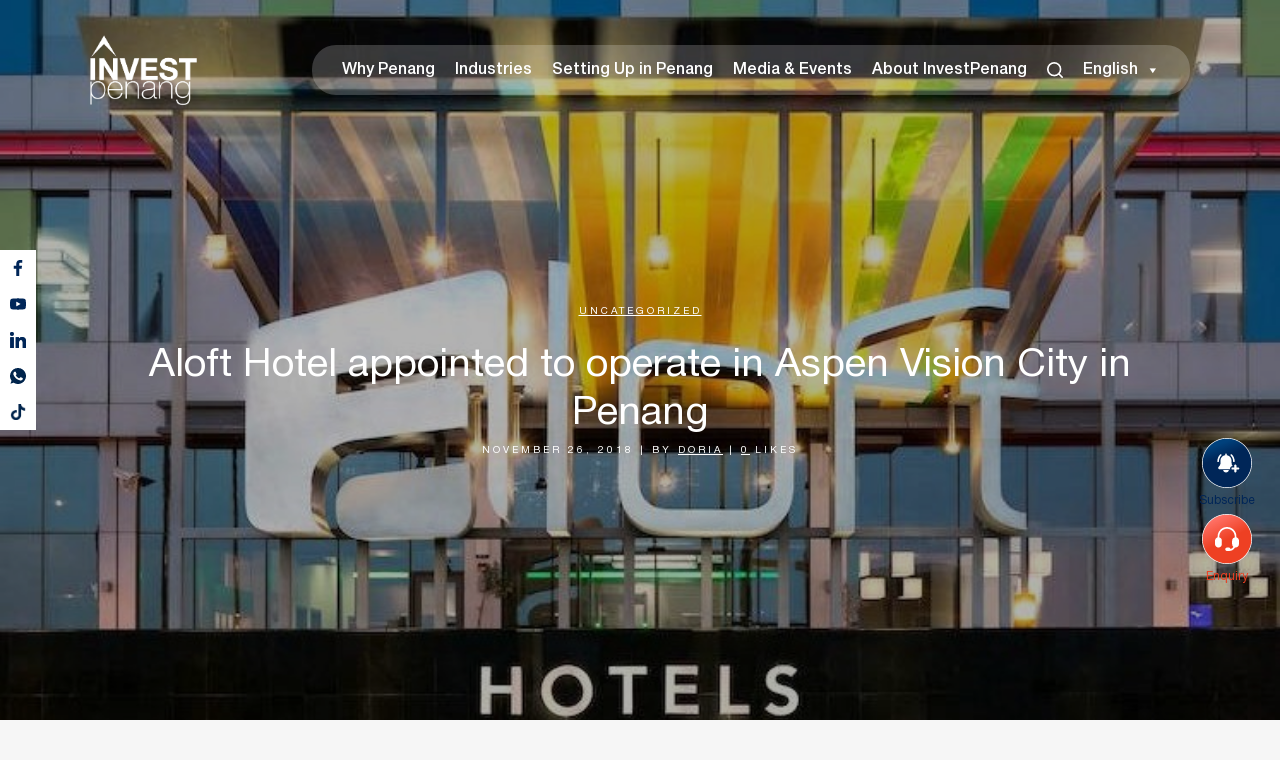

--- FILE ---
content_type: text/html; charset=UTF-8
request_url: https://investpenang.gov.my/aloft-hotel-appointed-to-operate-in-aspen-vision-city-in-penang/
body_size: 24287
content:
<!DOCTYPE html>
<html lang="en-US" prefix="og: https://ogp.me/ns#">
<head>
	<meta charset="UTF-8" />
	
				<meta name="viewport" content="width=device-width,initial-scale=1,user-scalable=no">
		
            
            
	<link rel="profile" href="https://gmpg.org/xfn/11" />
	<link rel="pingback" href="https://investpenang.gov.my/xmlrpc.php" />

	<link rel="alternate" hreflang="zh-hans" href="https://investpenang.gov.my/zh-hans/aloft-hotel-appointed-to-operate-in-aspen-vision-city-in-penang/" />
<link rel="alternate" hreflang="en" href="https://investpenang.gov.my/aloft-hotel-appointed-to-operate-in-aspen-vision-city-in-penang/" />
<link rel="alternate" hreflang="x-default" href="https://investpenang.gov.my/aloft-hotel-appointed-to-operate-in-aspen-vision-city-in-penang/" />

<!-- Search Engine Optimization by Rank Math - https://rankmath.com/ -->
<title>Aloft Hotel appointed to operate in Aspen Vision City in Penang - InvestPenang</title>
<meta name="description" content="26 Mon November ‘18"/>
<meta name="robots" content="follow, index, max-snippet:-1, max-video-preview:-1, max-image-preview:large"/>
<link rel="canonical" href="https://investpenang.gov.my/aloft-hotel-appointed-to-operate-in-aspen-vision-city-in-penang/" />
<meta property="og:locale" content="en_US" />
<meta property="og:type" content="article" />
<meta property="og:title" content="Aloft Hotel appointed to operate in Aspen Vision City in Penang - InvestPenang" />
<meta property="og:description" content="26 Mon November ‘18" />
<meta property="og:url" content="https://investpenang.gov.my/aloft-hotel-appointed-to-operate-in-aspen-vision-city-in-penang/" />
<meta property="og:site_name" content="Invest Penang" />
<meta property="article:section" content="Uncategorized" />
<meta property="og:updated_time" content="2024-07-12T09:53:43+08:00" />
<meta property="og:image" content="https://investpenang.gov.my/wp-content/uploads/2019/08/image_1543192416_1.jpg" />
<meta property="og:image:secure_url" content="https://investpenang.gov.my/wp-content/uploads/2019/08/image_1543192416_1.jpg" />
<meta property="og:image:width" content="747" />
<meta property="og:image:height" content="456" />
<meta property="og:image:alt" content="Aloft Hotel appointed to operate in Aspen Vision City in Penang" />
<meta property="og:image:type" content="image/jpeg" />
<meta property="article:published_time" content="2018-11-26T09:27:40+08:00" />
<meta property="article:modified_time" content="2024-07-12T09:53:43+08:00" />
<meta name="twitter:card" content="summary_large_image" />
<meta name="twitter:title" content="Aloft Hotel appointed to operate in Aspen Vision City in Penang - InvestPenang" />
<meta name="twitter:description" content="26 Mon November ‘18" />
<meta name="twitter:image" content="https://investpenang.gov.my/wp-content/uploads/2019/08/image_1543192416_1.jpg" />
<meta name="twitter:label1" content="Written by" />
<meta name="twitter:data1" content="doria" />
<meta name="twitter:label2" content="Time to read" />
<meta name="twitter:data2" content="2 minutes" />
<script type="application/ld+json" class="rank-math-schema">{"@context":"https://schema.org","@graph":[{"@type":"Organization","@id":"https://investpenang.gov.my/#organization","name":"Invest Penang","url":"https://investpenang.gov.my","logo":{"@type":"ImageObject","@id":"https://investpenang.gov.my/#logo","url":"https://investpenang.gov.my/wp-content/uploads/2023/04/logo_ip.png.webp","contentUrl":"https://investpenang.gov.my/wp-content/uploads/2023/04/logo_ip.png.webp","caption":"Invest Penang","inLanguage":"en-US","width":"1299","height":"827"}},{"@type":"WebSite","@id":"https://investpenang.gov.my/#website","url":"https://investpenang.gov.my","name":"Invest Penang","publisher":{"@id":"https://investpenang.gov.my/#organization"},"inLanguage":"en-US"},{"@type":"ImageObject","@id":"https://investpenang.gov.my/wp-content/uploads/2019/08/image_1543192416_1.jpg","url":"https://investpenang.gov.my/wp-content/uploads/2019/08/image_1543192416_1.jpg","width":"747","height":"456","inLanguage":"en-US"},{"@type":"WebPage","@id":"https://investpenang.gov.my/aloft-hotel-appointed-to-operate-in-aspen-vision-city-in-penang/#webpage","url":"https://investpenang.gov.my/aloft-hotel-appointed-to-operate-in-aspen-vision-city-in-penang/","name":"Aloft Hotel appointed to operate in Aspen Vision City in Penang - InvestPenang","datePublished":"2018-11-26T09:27:40+08:00","dateModified":"2024-07-12T09:53:43+08:00","isPartOf":{"@id":"https://investpenang.gov.my/#website"},"primaryImageOfPage":{"@id":"https://investpenang.gov.my/wp-content/uploads/2019/08/image_1543192416_1.jpg"},"inLanguage":"en-US"},{"@type":"Person","@id":"https://investpenang.gov.my/author/doria/","name":"doria","url":"https://investpenang.gov.my/author/doria/","image":{"@type":"ImageObject","@id":"https://secure.gravatar.com/avatar/b8db4ebe38d7c6e37716586388993910?s=96&amp;d=mm&amp;r=g","url":"https://secure.gravatar.com/avatar/b8db4ebe38d7c6e37716586388993910?s=96&amp;d=mm&amp;r=g","caption":"doria","inLanguage":"en-US"},"worksFor":{"@id":"https://investpenang.gov.my/#organization"}},{"@type":"BlogPosting","headline":"Aloft Hotel appointed to operate in Aspen Vision City in Penang - InvestPenang","datePublished":"2018-11-26T09:27:40+08:00","dateModified":"2024-07-12T09:53:43+08:00","author":{"@id":"https://investpenang.gov.my/author/doria/","name":"doria"},"publisher":{"@id":"https://investpenang.gov.my/#organization"},"description":"26 Mon November \u201818","name":"Aloft Hotel appointed to operate in Aspen Vision City in Penang - InvestPenang","@id":"https://investpenang.gov.my/aloft-hotel-appointed-to-operate-in-aspen-vision-city-in-penang/#richSnippet","isPartOf":{"@id":"https://investpenang.gov.my/aloft-hotel-appointed-to-operate-in-aspen-vision-city-in-penang/#webpage"},"image":{"@id":"https://investpenang.gov.my/wp-content/uploads/2019/08/image_1543192416_1.jpg"},"inLanguage":"en-US","mainEntityOfPage":{"@id":"https://investpenang.gov.my/aloft-hotel-appointed-to-operate-in-aspen-vision-city-in-penang/#webpage"}}]}</script>
<!-- /Rank Math WordPress SEO plugin -->

<link rel='dns-prefetch' href='//use.fontawesome.com' />
<link rel='dns-prefetch' href='//fonts.googleapis.com' />
<link rel="alternate" type="application/rss+xml" title="InvestPenang &raquo; Feed" href="https://investpenang.gov.my/feed/" />
<link rel="alternate" type="application/rss+xml" title="InvestPenang &raquo; Comments Feed" href="https://investpenang.gov.my/comments/feed/" />
<link rel="alternate" type="application/rss+xml" title="InvestPenang &raquo; Aloft Hotel appointed to operate in Aspen Vision City in Penang Comments Feed" href="https://investpenang.gov.my/aloft-hotel-appointed-to-operate-in-aspen-vision-city-in-penang/feed/" />
<script type="text/javascript">
/* <![CDATA[ */
window._wpemojiSettings = {"baseUrl":"https:\/\/s.w.org\/images\/core\/emoji\/15.0.3\/72x72\/","ext":".png","svgUrl":"https:\/\/s.w.org\/images\/core\/emoji\/15.0.3\/svg\/","svgExt":".svg","source":{"concatemoji":"https:\/\/investpenang.gov.my\/wp-includes\/js\/wp-emoji-release.min.js?ver=6.5.7"}};
/*! This file is auto-generated */
!function(i,n){var o,s,e;function c(e){try{var t={supportTests:e,timestamp:(new Date).valueOf()};sessionStorage.setItem(o,JSON.stringify(t))}catch(e){}}function p(e,t,n){e.clearRect(0,0,e.canvas.width,e.canvas.height),e.fillText(t,0,0);var t=new Uint32Array(e.getImageData(0,0,e.canvas.width,e.canvas.height).data),r=(e.clearRect(0,0,e.canvas.width,e.canvas.height),e.fillText(n,0,0),new Uint32Array(e.getImageData(0,0,e.canvas.width,e.canvas.height).data));return t.every(function(e,t){return e===r[t]})}function u(e,t,n){switch(t){case"flag":return n(e,"\ud83c\udff3\ufe0f\u200d\u26a7\ufe0f","\ud83c\udff3\ufe0f\u200b\u26a7\ufe0f")?!1:!n(e,"\ud83c\uddfa\ud83c\uddf3","\ud83c\uddfa\u200b\ud83c\uddf3")&&!n(e,"\ud83c\udff4\udb40\udc67\udb40\udc62\udb40\udc65\udb40\udc6e\udb40\udc67\udb40\udc7f","\ud83c\udff4\u200b\udb40\udc67\u200b\udb40\udc62\u200b\udb40\udc65\u200b\udb40\udc6e\u200b\udb40\udc67\u200b\udb40\udc7f");case"emoji":return!n(e,"\ud83d\udc26\u200d\u2b1b","\ud83d\udc26\u200b\u2b1b")}return!1}function f(e,t,n){var r="undefined"!=typeof WorkerGlobalScope&&self instanceof WorkerGlobalScope?new OffscreenCanvas(300,150):i.createElement("canvas"),a=r.getContext("2d",{willReadFrequently:!0}),o=(a.textBaseline="top",a.font="600 32px Arial",{});return e.forEach(function(e){o[e]=t(a,e,n)}),o}function t(e){var t=i.createElement("script");t.src=e,t.defer=!0,i.head.appendChild(t)}"undefined"!=typeof Promise&&(o="wpEmojiSettingsSupports",s=["flag","emoji"],n.supports={everything:!0,everythingExceptFlag:!0},e=new Promise(function(e){i.addEventListener("DOMContentLoaded",e,{once:!0})}),new Promise(function(t){var n=function(){try{var e=JSON.parse(sessionStorage.getItem(o));if("object"==typeof e&&"number"==typeof e.timestamp&&(new Date).valueOf()<e.timestamp+604800&&"object"==typeof e.supportTests)return e.supportTests}catch(e){}return null}();if(!n){if("undefined"!=typeof Worker&&"undefined"!=typeof OffscreenCanvas&&"undefined"!=typeof URL&&URL.createObjectURL&&"undefined"!=typeof Blob)try{var e="postMessage("+f.toString()+"("+[JSON.stringify(s),u.toString(),p.toString()].join(",")+"));",r=new Blob([e],{type:"text/javascript"}),a=new Worker(URL.createObjectURL(r),{name:"wpTestEmojiSupports"});return void(a.onmessage=function(e){c(n=e.data),a.terminate(),t(n)})}catch(e){}c(n=f(s,u,p))}t(n)}).then(function(e){for(var t in e)n.supports[t]=e[t],n.supports.everything=n.supports.everything&&n.supports[t],"flag"!==t&&(n.supports.everythingExceptFlag=n.supports.everythingExceptFlag&&n.supports[t]);n.supports.everythingExceptFlag=n.supports.everythingExceptFlag&&!n.supports.flag,n.DOMReady=!1,n.readyCallback=function(){n.DOMReady=!0}}).then(function(){return e}).then(function(){var e;n.supports.everything||(n.readyCallback(),(e=n.source||{}).concatemoji?t(e.concatemoji):e.wpemoji&&e.twemoji&&(t(e.twemoji),t(e.wpemoji)))}))}((window,document),window._wpemojiSettings);
/* ]]> */
</script>
<link rel='stylesheet' id='sweetalert2-css' href='https://investpenang.gov.my/wp-content/plugins/user-registration/assets/css/sweetalert2/sweetalert2.min.css?ver=10.16.7' type='text/css' media='all' />
<link rel='stylesheet' id='user-registration-general-css' href='https://investpenang.gov.my/wp-content/plugins/user-registration/assets/css/user-registration.css?ver=3.2.1.3' type='text/css' media='all' />
<link rel='stylesheet' id='user-registration-smallscreen-css' href='https://investpenang.gov.my/wp-content/plugins/user-registration/assets/css/user-registration-smallscreen.css?ver=3.2.1.3' type='text/css' media='only screen and (max-width: 768px)' />
<link rel='stylesheet' id='user-registration-my-account-layout-css' href='https://investpenang.gov.my/wp-content/plugins/user-registration/assets/css/my-account-layout.css?ver=3.2.1.3' type='text/css' media='all' />
<link rel='stylesheet' id='dashicons-css' href='https://investpenang.gov.my/wp-includes/css/dashicons.min.css?ver=6.5.7' type='text/css' media='all' />
<style id='wp-emoji-styles-inline-css' type='text/css'>

	img.wp-smiley, img.emoji {
		display: inline !important;
		border: none !important;
		box-shadow: none !important;
		height: 1em !important;
		width: 1em !important;
		margin: 0 0.07em !important;
		vertical-align: -0.1em !important;
		background: none !important;
		padding: 0 !important;
	}
</style>
<link rel='stylesheet' id='wp-block-library-css' href='https://investpenang.gov.my/wp-includes/css/dist/block-library/style.min.css?ver=6.5.7' type='text/css' media='all' />
<style id='safe-svg-svg-icon-style-inline-css' type='text/css'>
.safe-svg-cover{text-align:center}.safe-svg-cover .safe-svg-inside{display:inline-block;max-width:100%}.safe-svg-cover svg{height:100%;max-height:100%;max-width:100%;width:100%}

</style>
<style id='rank-math-toc-block-style-inline-css' type='text/css'>
.wp-block-rank-math-toc-block nav ol{counter-reset:item}.wp-block-rank-math-toc-block nav ol li{display:block}.wp-block-rank-math-toc-block nav ol li:before{content:counters(item, ".") ". ";counter-increment:item}

</style>
<style id='classic-theme-styles-inline-css' type='text/css'>
/*! This file is auto-generated */
.wp-block-button__link{color:#fff;background-color:#32373c;border-radius:9999px;box-shadow:none;text-decoration:none;padding:calc(.667em + 2px) calc(1.333em + 2px);font-size:1.125em}.wp-block-file__button{background:#32373c;color:#fff;text-decoration:none}
</style>
<style id='global-styles-inline-css' type='text/css'>
body{--wp--preset--color--black: #000000;--wp--preset--color--cyan-bluish-gray: #abb8c3;--wp--preset--color--white: #ffffff;--wp--preset--color--pale-pink: #f78da7;--wp--preset--color--vivid-red: #cf2e2e;--wp--preset--color--luminous-vivid-orange: #ff6900;--wp--preset--color--luminous-vivid-amber: #fcb900;--wp--preset--color--light-green-cyan: #7bdcb5;--wp--preset--color--vivid-green-cyan: #00d084;--wp--preset--color--pale-cyan-blue: #8ed1fc;--wp--preset--color--vivid-cyan-blue: #0693e3;--wp--preset--color--vivid-purple: #9b51e0;--wp--preset--gradient--vivid-cyan-blue-to-vivid-purple: linear-gradient(135deg,rgba(6,147,227,1) 0%,rgb(155,81,224) 100%);--wp--preset--gradient--light-green-cyan-to-vivid-green-cyan: linear-gradient(135deg,rgb(122,220,180) 0%,rgb(0,208,130) 100%);--wp--preset--gradient--luminous-vivid-amber-to-luminous-vivid-orange: linear-gradient(135deg,rgba(252,185,0,1) 0%,rgba(255,105,0,1) 100%);--wp--preset--gradient--luminous-vivid-orange-to-vivid-red: linear-gradient(135deg,rgba(255,105,0,1) 0%,rgb(207,46,46) 100%);--wp--preset--gradient--very-light-gray-to-cyan-bluish-gray: linear-gradient(135deg,rgb(238,238,238) 0%,rgb(169,184,195) 100%);--wp--preset--gradient--cool-to-warm-spectrum: linear-gradient(135deg,rgb(74,234,220) 0%,rgb(151,120,209) 20%,rgb(207,42,186) 40%,rgb(238,44,130) 60%,rgb(251,105,98) 80%,rgb(254,248,76) 100%);--wp--preset--gradient--blush-light-purple: linear-gradient(135deg,rgb(255,206,236) 0%,rgb(152,150,240) 100%);--wp--preset--gradient--blush-bordeaux: linear-gradient(135deg,rgb(254,205,165) 0%,rgb(254,45,45) 50%,rgb(107,0,62) 100%);--wp--preset--gradient--luminous-dusk: linear-gradient(135deg,rgb(255,203,112) 0%,rgb(199,81,192) 50%,rgb(65,88,208) 100%);--wp--preset--gradient--pale-ocean: linear-gradient(135deg,rgb(255,245,203) 0%,rgb(182,227,212) 50%,rgb(51,167,181) 100%);--wp--preset--gradient--electric-grass: linear-gradient(135deg,rgb(202,248,128) 0%,rgb(113,206,126) 100%);--wp--preset--gradient--midnight: linear-gradient(135deg,rgb(2,3,129) 0%,rgb(40,116,252) 100%);--wp--preset--font-size--small: 13px;--wp--preset--font-size--medium: 20px;--wp--preset--font-size--large: 36px;--wp--preset--font-size--x-large: 42px;--wp--preset--spacing--20: 0.44rem;--wp--preset--spacing--30: 0.67rem;--wp--preset--spacing--40: 1rem;--wp--preset--spacing--50: 1.5rem;--wp--preset--spacing--60: 2.25rem;--wp--preset--spacing--70: 3.38rem;--wp--preset--spacing--80: 5.06rem;--wp--preset--shadow--natural: 6px 6px 9px rgba(0, 0, 0, 0.2);--wp--preset--shadow--deep: 12px 12px 50px rgba(0, 0, 0, 0.4);--wp--preset--shadow--sharp: 6px 6px 0px rgba(0, 0, 0, 0.2);--wp--preset--shadow--outlined: 6px 6px 0px -3px rgba(255, 255, 255, 1), 6px 6px rgba(0, 0, 0, 1);--wp--preset--shadow--crisp: 6px 6px 0px rgba(0, 0, 0, 1);}:where(.is-layout-flex){gap: 0.5em;}:where(.is-layout-grid){gap: 0.5em;}body .is-layout-flex{display: flex;}body .is-layout-flex{flex-wrap: wrap;align-items: center;}body .is-layout-flex > *{margin: 0;}body .is-layout-grid{display: grid;}body .is-layout-grid > *{margin: 0;}:where(.wp-block-columns.is-layout-flex){gap: 2em;}:where(.wp-block-columns.is-layout-grid){gap: 2em;}:where(.wp-block-post-template.is-layout-flex){gap: 1.25em;}:where(.wp-block-post-template.is-layout-grid){gap: 1.25em;}.has-black-color{color: var(--wp--preset--color--black) !important;}.has-cyan-bluish-gray-color{color: var(--wp--preset--color--cyan-bluish-gray) !important;}.has-white-color{color: var(--wp--preset--color--white) !important;}.has-pale-pink-color{color: var(--wp--preset--color--pale-pink) !important;}.has-vivid-red-color{color: var(--wp--preset--color--vivid-red) !important;}.has-luminous-vivid-orange-color{color: var(--wp--preset--color--luminous-vivid-orange) !important;}.has-luminous-vivid-amber-color{color: var(--wp--preset--color--luminous-vivid-amber) !important;}.has-light-green-cyan-color{color: var(--wp--preset--color--light-green-cyan) !important;}.has-vivid-green-cyan-color{color: var(--wp--preset--color--vivid-green-cyan) !important;}.has-pale-cyan-blue-color{color: var(--wp--preset--color--pale-cyan-blue) !important;}.has-vivid-cyan-blue-color{color: var(--wp--preset--color--vivid-cyan-blue) !important;}.has-vivid-purple-color{color: var(--wp--preset--color--vivid-purple) !important;}.has-black-background-color{background-color: var(--wp--preset--color--black) !important;}.has-cyan-bluish-gray-background-color{background-color: var(--wp--preset--color--cyan-bluish-gray) !important;}.has-white-background-color{background-color: var(--wp--preset--color--white) !important;}.has-pale-pink-background-color{background-color: var(--wp--preset--color--pale-pink) !important;}.has-vivid-red-background-color{background-color: var(--wp--preset--color--vivid-red) !important;}.has-luminous-vivid-orange-background-color{background-color: var(--wp--preset--color--luminous-vivid-orange) !important;}.has-luminous-vivid-amber-background-color{background-color: var(--wp--preset--color--luminous-vivid-amber) !important;}.has-light-green-cyan-background-color{background-color: var(--wp--preset--color--light-green-cyan) !important;}.has-vivid-green-cyan-background-color{background-color: var(--wp--preset--color--vivid-green-cyan) !important;}.has-pale-cyan-blue-background-color{background-color: var(--wp--preset--color--pale-cyan-blue) !important;}.has-vivid-cyan-blue-background-color{background-color: var(--wp--preset--color--vivid-cyan-blue) !important;}.has-vivid-purple-background-color{background-color: var(--wp--preset--color--vivid-purple) !important;}.has-black-border-color{border-color: var(--wp--preset--color--black) !important;}.has-cyan-bluish-gray-border-color{border-color: var(--wp--preset--color--cyan-bluish-gray) !important;}.has-white-border-color{border-color: var(--wp--preset--color--white) !important;}.has-pale-pink-border-color{border-color: var(--wp--preset--color--pale-pink) !important;}.has-vivid-red-border-color{border-color: var(--wp--preset--color--vivid-red) !important;}.has-luminous-vivid-orange-border-color{border-color: var(--wp--preset--color--luminous-vivid-orange) !important;}.has-luminous-vivid-amber-border-color{border-color: var(--wp--preset--color--luminous-vivid-amber) !important;}.has-light-green-cyan-border-color{border-color: var(--wp--preset--color--light-green-cyan) !important;}.has-vivid-green-cyan-border-color{border-color: var(--wp--preset--color--vivid-green-cyan) !important;}.has-pale-cyan-blue-border-color{border-color: var(--wp--preset--color--pale-cyan-blue) !important;}.has-vivid-cyan-blue-border-color{border-color: var(--wp--preset--color--vivid-cyan-blue) !important;}.has-vivid-purple-border-color{border-color: var(--wp--preset--color--vivid-purple) !important;}.has-vivid-cyan-blue-to-vivid-purple-gradient-background{background: var(--wp--preset--gradient--vivid-cyan-blue-to-vivid-purple) !important;}.has-light-green-cyan-to-vivid-green-cyan-gradient-background{background: var(--wp--preset--gradient--light-green-cyan-to-vivid-green-cyan) !important;}.has-luminous-vivid-amber-to-luminous-vivid-orange-gradient-background{background: var(--wp--preset--gradient--luminous-vivid-amber-to-luminous-vivid-orange) !important;}.has-luminous-vivid-orange-to-vivid-red-gradient-background{background: var(--wp--preset--gradient--luminous-vivid-orange-to-vivid-red) !important;}.has-very-light-gray-to-cyan-bluish-gray-gradient-background{background: var(--wp--preset--gradient--very-light-gray-to-cyan-bluish-gray) !important;}.has-cool-to-warm-spectrum-gradient-background{background: var(--wp--preset--gradient--cool-to-warm-spectrum) !important;}.has-blush-light-purple-gradient-background{background: var(--wp--preset--gradient--blush-light-purple) !important;}.has-blush-bordeaux-gradient-background{background: var(--wp--preset--gradient--blush-bordeaux) !important;}.has-luminous-dusk-gradient-background{background: var(--wp--preset--gradient--luminous-dusk) !important;}.has-pale-ocean-gradient-background{background: var(--wp--preset--gradient--pale-ocean) !important;}.has-electric-grass-gradient-background{background: var(--wp--preset--gradient--electric-grass) !important;}.has-midnight-gradient-background{background: var(--wp--preset--gradient--midnight) !important;}.has-small-font-size{font-size: var(--wp--preset--font-size--small) !important;}.has-medium-font-size{font-size: var(--wp--preset--font-size--medium) !important;}.has-large-font-size{font-size: var(--wp--preset--font-size--large) !important;}.has-x-large-font-size{font-size: var(--wp--preset--font-size--x-large) !important;}
.wp-block-navigation a:where(:not(.wp-element-button)){color: inherit;}
:where(.wp-block-post-template.is-layout-flex){gap: 1.25em;}:where(.wp-block-post-template.is-layout-grid){gap: 1.25em;}
:where(.wp-block-columns.is-layout-flex){gap: 2em;}:where(.wp-block-columns.is-layout-grid){gap: 2em;}
.wp-block-pullquote{font-size: 1.5em;line-height: 1.6;}
</style>
<link rel='stylesheet' id='contact-form-7-css' href='https://investpenang.gov.my/wp-content/plugins/contact-form-7/includes/css/styles.css?ver=5.9.6' type='text/css' media='all' />
<link rel='stylesheet' id='nbcpf-intlTelInput-style-css' href='https://investpenang.gov.my/wp-content/plugins/country-phone-field-contact-form-7/assets/css/intlTelInput.min.css?ver=6.5.7' type='text/css' media='all' />
<link rel='stylesheet' id='nbcpf-countryFlag-style-css' href='https://investpenang.gov.my/wp-content/plugins/country-phone-field-contact-form-7/assets/css/countrySelect.min.css?ver=6.5.7' type='text/css' media='all' />
<link rel='stylesheet' id='wpml-legacy-horizontal-list-0-css' href='https://investpenang.gov.my/wp-content/plugins/sitepress-multilingual-cms/templates/language-switchers/legacy-list-horizontal/style.min.css?ver=1' type='text/css' media='all' />
<style id='wpml-legacy-horizontal-list-0-inline-css' type='text/css'>
.wpml-ls-statics-footer a, .wpml-ls-statics-footer .wpml-ls-sub-menu a, .wpml-ls-statics-footer .wpml-ls-sub-menu a:link, .wpml-ls-statics-footer li:not(.wpml-ls-current-language) .wpml-ls-link, .wpml-ls-statics-footer li:not(.wpml-ls-current-language) .wpml-ls-link:link {color:#444444;background-color:#ffffff;}.wpml-ls-statics-footer a, .wpml-ls-statics-footer .wpml-ls-sub-menu a:hover,.wpml-ls-statics-footer .wpml-ls-sub-menu a:focus, .wpml-ls-statics-footer .wpml-ls-sub-menu a:link:hover, .wpml-ls-statics-footer .wpml-ls-sub-menu a:link:focus {color:#000000;background-color:#eeeeee;}.wpml-ls-statics-footer .wpml-ls-current-language > a {color:#444444;background-color:#ffffff;}.wpml-ls-statics-footer .wpml-ls-current-language:hover>a, .wpml-ls-statics-footer .wpml-ls-current-language>a:focus {color:#000000;background-color:#eeeeee;}
</style>
<link rel='stylesheet' id='wpml-menu-item-0-css' href='https://investpenang.gov.my/wp-content/plugins/sitepress-multilingual-cms/templates/language-switchers/menu-item/style.min.css?ver=1' type='text/css' media='all' />
<link rel='stylesheet' id='megamenu-css' href='https://investpenang.gov.my/wp-content/uploads/maxmegamenu/style_en.css?ver=3dd60b' type='text/css' media='all' />
<link rel='stylesheet' id='search-filter-plugin-styles-css' href='https://investpenang.gov.my/wp-content/plugins/search-filter-pro/public/assets/css/search-filter.min.css?ver=2.5.17' type='text/css' media='all' />
<link rel='stylesheet' id='cms-navigation-style-base-css' href='https://investpenang.gov.my/wp-content/plugins/wpml-cms-nav/res/css/cms-navigation-base.css?ver=1.5.5' type='text/css' media='screen' />
<link rel='stylesheet' id='cms-navigation-style-css' href='https://investpenang.gov.my/wp-content/plugins/wpml-cms-nav/res/css/cms-navigation.css?ver=1.5.5' type='text/css' media='screen' />
<link rel='stylesheet' id='parent-style-css' href='https://investpenang.gov.my/wp-content/themes/bridge/style.css?ver=6.5.7' type='text/css' media='all' />
<link rel='stylesheet' id='child-style-css' href='https://investpenang.gov.my/wp-content/themes/bridge-child/style.css?ver=6.5.7' type='text/css' media='all' />
<link rel='stylesheet' id='custom-fa-css' href='https://use.fontawesome.com/releases/v5.0.6/css/all.css?ver=6.5.7' type='text/css' media='all' />
<link rel='stylesheet' id='mediaelement-css' href='https://investpenang.gov.my/wp-includes/js/mediaelement/mediaelementplayer-legacy.min.css?ver=4.2.17' type='text/css' media='all' />
<link rel='stylesheet' id='wp-mediaelement-css' href='https://investpenang.gov.my/wp-includes/js/mediaelement/wp-mediaelement.min.css?ver=6.5.7' type='text/css' media='all' />
<link rel='stylesheet' id='bridge-default-style-css' href='https://investpenang.gov.my/wp-content/themes/bridge/style.css?ver=6.5.7' type='text/css' media='all' />
<link rel='stylesheet' id='bridge-qode-font_awesome-css' href='https://investpenang.gov.my/wp-content/themes/bridge/css/font-awesome/css/font-awesome.min.css?ver=6.5.7' type='text/css' media='all' />
<link rel='stylesheet' id='bridge-qode-font_elegant-css' href='https://investpenang.gov.my/wp-content/themes/bridge/css/elegant-icons/style.min.css?ver=6.5.7' type='text/css' media='all' />
<link rel='stylesheet' id='bridge-qode-linea_icons-css' href='https://investpenang.gov.my/wp-content/themes/bridge/css/linea-icons/style.css?ver=6.5.7' type='text/css' media='all' />
<link rel='stylesheet' id='bridge-qode-dripicons-css' href='https://investpenang.gov.my/wp-content/themes/bridge/css/dripicons/dripicons.css?ver=6.5.7' type='text/css' media='all' />
<link rel='stylesheet' id='bridge-qode-kiko-css' href='https://investpenang.gov.my/wp-content/themes/bridge/css/kiko/kiko-all.css?ver=6.5.7' type='text/css' media='all' />
<link rel='stylesheet' id='bridge-qode-font_awesome_5-css' href='https://investpenang.gov.my/wp-content/themes/bridge/css/font-awesome-5/css/font-awesome-5.min.css?ver=6.5.7' type='text/css' media='all' />
<link rel='stylesheet' id='bridge-stylesheet-css' href='https://investpenang.gov.my/wp-content/themes/bridge/css/stylesheet.min.css?ver=6.5.7' type='text/css' media='all' />
<style id='bridge-stylesheet-inline-css' type='text/css'>
   .postid-3753.disabled_footer_top .footer_top_holder, .postid-3753.disabled_footer_bottom .footer_bottom_holder { display: none;}


</style>
<link rel='stylesheet' id='bridge-print-css' href='https://investpenang.gov.my/wp-content/themes/bridge/css/print.css?ver=6.5.7' type='text/css' media='all' />
<link rel='stylesheet' id='bridge-style-dynamic-css' href='https://investpenang.gov.my/wp-content/themes/bridge/css/style_dynamic.css?ver=1738641355' type='text/css' media='all' />
<link rel='stylesheet' id='bridge-responsive-css' href='https://investpenang.gov.my/wp-content/themes/bridge/css/responsive.min.css?ver=6.5.7' type='text/css' media='all' />
<link rel='stylesheet' id='bridge-style-dynamic-responsive-css' href='https://investpenang.gov.my/wp-content/themes/bridge/css/style_dynamic_responsive.css?ver=1738641355' type='text/css' media='all' />
<style id='bridge-style-dynamic-responsive-inline-css' type='text/css'>
@font-face {
  font-family: 'HelveticaNeueCyr-Bold';
  src: url('/wp-content/uploads/2024/08/HelveticaNeueCyr-Bold.woff2') format('woff2'),
       url('/wp-content/uploads/2023/12/HelveticaNeueCyr-Bold.woff') format('woff');
}
@font-face {
  font-family: 'HelveticaNeueCyr-Medium';
  src: url('/wp-content/uploads/2024/08/HelveticaNeueCyr-Medium.woff2') format('woff2')
       url('/wp-content/uploads/2023/12/HelveticaNeueCyr-Medium.woff') format('woff');
}
@font-face {
  font-family: 'HelveticaNeueCyr-Roman';
  src: url('/wp-content/uploads/2024/08/HelveticaNeueCyr-Roman.woff2') format('woff2'),
       url('/wp-content/uploads/2023/12/HelveticaNeueCyr-Roman.woff')format('woff');

}


/******------general------******/
.white-text, .white-text p, .white-text h1, .white-text h2, .white-text h3, .white-text h4, .white-text h5, .white-text h6{
    color: #fff;
}
.red-text, .red-text p, .red-text h1, .red-text h2, .red-text h3, .red-text h4, .red-text h5, .red-text h6{
    color: #ee4023;
}
.blue-text, .blue-text p, .blue-text h1, .blue-text h2, .blue-text h3, .blue-text h4, .blue-text h5, .blue-text h6{
    color: #002658;
}
.bold-text{
    font-family: HelveticaNeueCyr-Bold;
}

.qbutton.white.default{
    background: #00346d !important;
    border: 1px solid #00346d !important;
    width: fit-content;
    padding: 10px 30px;
    border-radius: 99px;
}
.qbutton.white.default:hover{
    background: transparent !important;
}
.qbutton.default{
    background: transparent !important;
}

.line-button{
    display: flex;
    align-items: center;
    width: fit-content;
    white-space: normal;
    line-height: normal;
}
.line-button::before{
    content: '';
    width: 25px;
    height: 2px;
    background-color: #00346d;
    margin-right: 10px;
    display: block;
    transition: all 0.3s ease;
}
.line-button.line-white{
    color: #fff;
}
.line-button.line-white::before{
    background-color: #fff;
}
.line-button.line-white:hover{
    color: #ee4023;
}
.line-button:hover:before{
    width: 30px;
    background-color: #ee4023;
}
.red-dot-cursor h1,
.red-dot-cursor h2,
.red-dot-cursor h4{
    cursor: default;
}
.theme-cursor.active{
    position: fixed;
    width: 60px;
    height: 60px;
    border-radius: 50%;
    background: #ee4023;
    mix-blend-mode: lighten;
    transform: translate(-50%, -50%);
    pointer-events: none;
    z-index: 9999;
    transition: all 0.2s ease;
    transition-property: transform;
    transform-origin: -85% -50%;
}

.text-justify{
    text-align: justify;
}


/******------header------******/
header .container{
    max-width: -webkit-fill-available;
}
header .header_inner_left{
    position: relative !important;
}
.header_top_bottom_holder{
    transition: none !important;
}
.header_top_bottom_holder .header_bottom{
    padding: 10px 45px;
}
header:not(.sticky){
    padding-top: 20px;
}
header:not(.sticky) .q_logo img{
    filter: brightness(0) invert(1);
}
.content{
    margin-top: -120px !important;
}

.page-id-28994 .content {
    margin-top: -120px !important;
}

.header_inner_right{
    display: none;
}
.fullscreen_search_holder{
    background-color: #fff;
}
nav.main_menu{
    margin-top: 15px;
}

#mega-menu-top-navigation .mega-menu-item-20161 > .mega-menu-link{
    display: flex !important;
    align-items: center;
}
#mega-menu-top-navigation .mega-menu-item-20161:hover img{
    filter: invert(46%) sepia(94%) saturate(5126%) hue-rotate(349deg) brightness(96%) contrast(94%) !important;
}
#mega-menu-wrap-top-navigation #mega-menu-top-navigation > li.mega-menu-item > a.mega-menu-link:focus{
    color: #fff;
}
.header_top_bottom_holder:hover{
    background-color: #fff;
}
.header_top_bottom_holder:hover .q_logo a img{
    filter: none;
}
.header_top_bottom_holder:hover nav.main_menu{
    margin-top: 0px;
}
.header_top_bottom_holder:hover #mega-menu-wrap-top-navigation #mega-menu-top-navigation > li.mega-menu-item > a.mega-menu-link{
    line-height: 80px;
    height: 80px;
    color: #4d4d4d;
}
.header_top_bottom_holder:hover #mega-menu-wrap-top-navigation #mega-menu-top-navigation > li.mega-menu-item > a.mega-menu-link:hover{
    color: #ee4023;
}
.header_top_bottom_holder:hover .mega-menu-item-20161 img{
    filter: invert(80%) sepia(1%) saturate(14%) hue-rotate(20deg) brightness(101%) contrast(92%);
}
.header_top_bottom_holder .mega-menu-link{
    font-family: 'HelveticaNeueCyr-Medium' !important;
}

#mega-menu-top-navigation > .mega-menu-item > .mega-sub-menu .mega-sub-menu{
    display: flex !important;
}
#mega-menu-top-navigation > .mega-menu-item > .mega-sub-menu .mega-sub-menu > .mega-menu-column:not(:last-child){
    border-right: 2px solid #e5e7ea !important;
}
.mega-sub-menu > .mega-menu-item{
    display: flex !important;
    justify-content: center;
}
.mega-sub-menu > .mega-menu-item a{
    font-size: 16px;
    line-height: 24px;
    color: #4d4d4d !important;
}
.mega-sub-menu > .mega-menu-item a:hover{
    color: #ee4023 !important;
}
.mega-sub-menu > .mega-menu-item .hover-menu-title{
    font-family: 'HelveticaNeueCyr-Medium';
}
.mega-sub-menu > .mega-menu-item .hover-menu-title.blue-text a{
    color: #002658 !important;
}
.mega-sub-menu > .mega-menu-item .hover-menu-title.blue-text a:hover{
    color: #ee4023 !important;
}
.mega-sub-menu > .mega-menu-item .hover-menu-list.three-col{
    column-count: 3;
    column-gap: 80px
}
.mega-sub-menu > .mega-menu-item .hover-menu-list.two-col{
    column-count: 2;
    column-gap: 60px
}
.mega-sub-menu > .mega-menu-item .hover-menu-list li{
    display: block;
    float: none;
    margin-bottom: 5px;
}
.mega-sub-menu .widget_search #searchform{
    width: 50%;
    position: relative;
}
.mega-sub-menu .widget_search #searchform input[type=text]{
    border-bottom: 1px solid #4d4d4d !important;
    border: none;
    padding: 8px 15px;
    font-size: 16px;
    width: 100%;
}
.mega-sub-menu .widget_search #searchform input[type=submit]{
    position: absolute;
    top: 6px;
    right: -15px;
    padding: 0;
    border: none;
    background-color: transparent;
    font-size: 0px;
    background-image: url(/wp-content/uploads/2023/12/grey-search-icon-asset.png);
    background-position: center;
    background-repeat: no-repeat;
    background-size: contain;
    width: 20px;
    height: 20px;
    cursor: pointer;
}
.mega-sub-menu .widget_search #searchform input[type=text]:focus{
    outline: none;
}

header.sticky #mega-menu-wrap-top-navigation #mega-menu-top-navigation > li.mega-menu-item > a.mega-menu-link{
    color: #4d4d4d;
}
header.sticky #mega-menu-wrap-top-navigation #mega-menu-top-navigation > li.mega-menu-item > a.mega-menu-link:hover{
    color: #ee4023;
}
header.sticky .mega-menu-item-20161 img{
    filter: invert(80%) sepia(1%) saturate(14%) hue-rotate(20deg) brightness(101%) contrast(92%);
}
nav.mobile_menu ul li a{
    text-decoration: none;
}

.fullscreen_search_cell .form_holder{
    display: flex;
    flex-wrap: wrap;
    justify-content: center;
}
.fullscreen_search_cell .search_label{
    font-family: 'HelveticaNeueCyr-Roman', sans-serif;
    color: #4d4d4d;
    font-size: 16px;
    font-weight: 400;
    width: 100%;
    margin-bottom: 20px;
}
.fullscreen_search_holder .search_field{
    font-family: 'HelveticaNeueCyr-Roman', sans-serif;
    color: #4d4d4d;
    font-size: 16px;
    font-weight: 400;
}
.fullscreen_search_holder .field_holder{
    width: 60%;
}
.fullscreen_search_holder .search_submit{
    font-size: 16px;
    color: #4d4d4d;
}
.fullscreen_search_holder .field_holder .line{
    display: none;
}


/******------side social icon------******/
.qode_left_side_fixed{
    left: 0;
    bottom: auto;
    top: 250px;
    transform: none;
}
.qode_left_side_fixed .social-hover-grp{
    display: flex;
    flex-direction: column;
    align-items: flex-start;
}
.qode_left_side_fixed .social-hover-grp > div{
    display: flex;
    justify-content: flex-end;
    width: 100%;
}
.qode_left_side_fixed .social-hover-grp > div a{
    display: flex;
    padding: 10px 10px 10px 20px;
    background-color: #fff;
    transform: translateX(-10px);
    transition: transform 0.3s ease-in-out;
}
.qode_left_side_fixed .social-hover-grp > div img{
    width: 16px;
    height: 16px;
}
.qode_left_side_fixed .social-hover-grp > div a:hover{
    transform: translateX(0px);
}
.qode_left_side_fixed .social-hover-grp > div a:hover img{
    filter: invert(46%) sepia(94%) saturate(5126%) hue-rotate(349deg) brightness(96%) contrast(94%) !important;
}


/******------side floating icon------******/
.qode_right_side_fixed{
    transform: none;
    right: 25px;
    top: unset;
    bottom: 130px;
}
.floating-icon{
    display: block;
}
.floating-icon a:first-child{
    color: #002658;
}
.floating-icon a{
    display: block;
    text-align: center;
    font-size: 12px;
    color: #ee4023;
    text-decoration: none;
}
.floating-icon a img{
    display: block;
    margin: 0 auto;
    width: 50px;
    transition: 0.5s;
}
.floating-icon a:hover img{
    scale: 1.06;
}


/******------footer------******/
footer{
    overflow: hidden;
}
footer .container{
    max-width: -webkit-fill-available;
}
footer > .footer_inner:before{
    content: ' ';
    background-image: url(/wp-content/uploads/2023/12/footer-bg-asset.png);
    background-size: cover;
    background-repeat: no-repeat;
    background-position: center;
    width: 110%;
    height: 110%;
    position: absolute;
    z-index: 1;
}
.footer_col1, 
.footer_col2{
    width: 100% !important;
    margin: 0 !important;
}
.footer_col1 > .column_inner{
    display: flex;
    flex-direction: row;
    align-items: center;
    width: 100%;
    padding: 0 !important;
}
.footer_col1 > .column_inner > .widget:first-child{
    width: 40%;
}
.footer_col1 > .column_inner > .widget:last-child{
    width: 60%;
}
.footer_col1 .widget_text table tbody{
    display: flex;
    flex-direction: column;
    gap: 20px
}
.footer_col1 .widget_text table tbody tr{
    display: flex;
    width: 100%;
    align-items: flex-start;
}
.footer_col1 .widget_text th{
    padding: 0px;
    text-align: left;
    display: flex;
}
.footer_col1 .widget_text td{
    padding: 0px;
    text-align: left;
}
.footer_col1 .widget_text th img{
    width: 16px;
    height: 16px;
    padding-top: 4.5px;
    margin-right: 15px;
}
.footer_col2{
    padding-top: 50px;
}
.footer_col2 > .column_inner{
    display: flex;
    flex-direction: row;
    justify-content: space-between;
    width: 100%;
    padding: 0 !important;
}
.footer_col2 > .column_inner .widget{
    margin: 0 !important;
}
.footer_col2 > .column_inner > .widget:first-child{
    width: 25%;
}
.footer_col2 > .column_inner > .widget:last-child{
    width: fit-content;
}
.footer_col2 > .column_inner > .widget:not(:first-child):not(:last-child){
    width: 18.75%;
}
.footer_col2 > .column_inner .widget h5{
    white-space: nowrap;
}
.footer_col2 > .column_inner .widget .textwidget p > a:not(:last-child){
    padding-bottom: 10px;
    display: block;
}
.footer_col2 > .column_inner .widget .textwidget p > br{
    display: none;
}
.footer_col2 > .column_inner .widget:first-child > .textwidget > a > img{
    width: 200px;
}
.footer_col2 .footer-social-grp{
    width: 200px;
    display: flex;
    justify-content: center;
    gap: 20px;
    padding-top: 20px;
}
.footer_col2 .footer-social-grp a{
    display: flex;
}
.footer_col2 .footer-social-grp img{
    width: 16px;
    height: 16px;
    filter: invert(100%) sepia(73%) saturate(0%) hue-rotate(100deg) brightness(81%) contrast(84%);
}
.footer_col2 .footer-social-grp a:hover img{
    filter: brightness(0) invert(1);
}
.footer_top a:not(.qbutton),
.footer_bottom a{
    text-decoration: none;
}


/******------inner - general------******/
.sec-inner-banner .red-separator{
  width: 110px;
}
.sec-inner-banner > .full_section_inner, .sec-full-width-banner > .full_section_inner{
    display: flex;
    align-items: center;
    min-height: 450px;
}
.sec-inner-banner .red-separator{
    margin: 0 auto;
}
.inner-banner-row > .section_inner{
    padding-top: 100px;
}
.sec-inner-banner h1{
    font-weight: 600;
}
.sec-inner-banner p{
    color: rgba(255, 255, 255, 0.7);
}
/*.sec-full-width-banner:before{
    position: absolute;
    top: 0;
    left: 0;
    width: 100%;
    height: 100%;
    background-color: rgb(0, 0, 0, 0.3);
}*/


/******------post search------******/
.search-row > .full_section_inner{
    display: flex;
    align-items: center;
}
.search-row ul{
    display: flex;
    justify-content: right;
}
.search-row ul li{
    margin-right: 20px;
}
.search-row ul li:last-child{
    margin-right: 0;
}
.search-row ul li select{
    border-radius: 20px;
    color: #000;
    border-color: #CBCBCB;
    background-color: transparent;
    min-width: auto !important;
    padding: 10px 35px 10px 20px;
    font-family: 'HelveticaNeueCyr-Roman', sans-serif;
    font-size: 16px;
    -webkit-appearance: none;
    -moz-appearance: none;
    appearance: none;
    background-image: url("/wp-content/uploads/2023/12/ico-arrow.svg");
    background-repeat: no-repeat;
    background-position: right 16px center;
    background-size: 8px;
}
.search-row .section_inner .section_inner_margin{
    display: flex;
    align-items: center;
}


/******------default single grid builder post------******/
.grid-custom-post-col .wpb_single_image{
    display: flex;
}
.grid-custom-post-col .wpb_single_image figure,
.grid-custom-post-col .wpb_single_image figure a{
    display: flex;
    width: 100%;
}
.grid-custom-post-col .wpb_single_image picture,
.grid-custom-post-col .wpb_single_image img{
    height: 250px !important;
    width: 100% !important;
    object-fit: contain;
}
.grid-custom-post-col .vc_gitem-col{
    padding: 0px !important;
}
.grid-custom-post-col .vc_gitem-post-data-source-post_excerpt{
    margin: 0;
    position: absolute;
    top: 66px;
}
.grid-custom-post-col:before{
    padding-top: 280px !important;
}
.post-content-col .vc_gitem-col{
    padding: 15px 20px 30px !important;
    display: flex;
    flex-direction: column;
    gap: 20px;
    min-height: 120px;
    justify-content: space-between;
}
.post-content-col .vc_gitem-col > div{
    margin: 0px;
}
.post-content-col .vc_custom_heading a{
    text-overflow: ellipsis;
    overflow: hidden;
    display: -webkit-box;
    -webkit-line-clamp: 3;
    -webkit-box-orient: vertical;
}
.events-time-box{
    background-color: #1a1a1a;
    display: flex;
    align-items: center;
    text-align: left;
    gap: 10px;
    padding: 10px 15px;
    min-width: 200px;
}
.events-time-box h2{
    color: #fff;
}
.events-time-box p:first-child{
    color: #808080;
}
.events-time-box p{
    font-family: 'HelveticaNeueCyr-Medium';
    color: #fff;
    line-height: normal;
}


/******------custom post layout setting------******/
.custom-post-layout .cl-layout__no-results{
    margin: 30px !important;
}
.custom-post-layout .cl-layout__item{
    overflow: hidden;
    border-radius: 20px;
    margin: 0;
    transition: 0.5s;
}
.custom-post-layout .cl-layout__item:hover{
    transition: 0.5s;
    box-shadow: 0px 10px 30px 3px rgba(0,0,0,0.07);
}
.custom-post-layout .events-time-box p{
    font-family: 'HelveticaNeueCyr-Medium';
    color: #fff;
    line-height: normal;
}
.custom-post-layout .events-time-box p:first-child{
    color: #808080;
}
.custom-post-layout .events-time-box h2{
    font-family: 'HelveticaNeueCyr-Medium', sans-serif;
    font-size: 37px;
    line-height: 43px;
    font-weight: 400;
    color: #fff;
}
.custom-post-layout .cl-layout__item .cl-element-excerpt{
    position: absolute;
    top: -45px;
}
.custom-post-layout .cl-layout__item:hover .events-time-box{
    background-color: #ee4023;
}
.custom-post-layout .cl-layout__item .cl-element-excerpt .events-time-box{
    padding: 10px 15px!important;
}
.custom-post-layout .cl-layout__item:hover .events-time-box p:first-child{
    color: rgba(255, 255, 255, 0.5);
}
.custom-post-layout .cl-template h5{
    color: #000000;
    font-family: 'HelveticaNeueCyr-Bold', sans-serif;
    font-size: 18px;
    line-height: 24px;
    font-style: normal;
    font-weight: 400;
    letter-spacing: 0px;
    text-transform: none;
}
.custom-post-layout .cl-template h5 a{
    font-weight: normal !important;
    font-family: 'HelveticaNeueCyr-Bold', sans-serif;
    text-overflow: ellipsis;
    overflow: hidden;
    display: -webkit-box !important;
    -webkit-line-clamp: 3;
    -webkit-box-orient: vertical;
}
.custom-post-layout .cl-layout__item:hover .cl-template h5 a{
    color: #ee4023;
}
.custom-post-layout .cl-layout__item .cl-element-title{
    padding: 40px 20px 30px !important;
}
.custom-local-layout .cl-layout__item .cl-element-title{
    padding: 20px !important;
}
.custom-post-layout .cl-layout__item a.cl-element-title__anchor:hover,
.custom-post-layout .cl-layout__item a.cl-element-title__anchor:active,
.custom-post-layout .cl-layout__item a.cl-element-title__anchor:focus{
    text-decoration: none;
    font-weight: normal;
}
.cl-pagination{
    display: flex;
    align-items: center;
    justify-content: center;
    margin-top: 50px;
}
.cl-pagination .page-numbers{
    padding: 15px;
    border: 1px solid #CBCBCB;
    border-radius: 50%;
    height: 10px;
    width: 10px;
    font-family: 'HelveticaNeueCyr-Roman', sans-serif;
    font-size: 16px;
    display: flex;
    align-items: center;
    justify-content: center;
    margin: 0 5px;
    color: #4D4D4D;
    text-decoration: none;
}
.cl-pagination .page-numbers.current{
    border: 1px solid #EE4023;
    background-color: #EE4023;
    color: #fff;
}
.cl-pagination .next.page-numbers, .cl-pagination .prev.page-numbers{
    display: block;
    border: none;
    height: auto;
    width: auto;
}


/******------default single post------******/
.single .content.content_top_margin_none{
    margin-top: -120px !important;
}
.single :is(.entry_title, .post_info, .post_image, .single_bottom_part, .blog_single > .grid_section){
    display: none !important;
}
.single .post_text_inner{
    padding: 0 !important;
}
.single-featured-image .vc_single_image-wrapper{
    width: 100%;
}
.single-featured-image img{
    border-radius: 20px;
    width: 100%;
    height: auto;
    object-fit: cover;
}
.single ol{
    list-style-position: inside;
}

.single .content-row .wpb_content_element{
    text-align: justify;
}
.single .content-row .wpb_content_element ul,
.single .content-row .wpb_content_element ol{
    list-style-position: outside;
    padding-inline-start: 15px;
}

.event-post-table table,
.insights-post-table{
    border: 1px solid #d5d5d5;
    width: 100%;
}
.event-post-table tr,
.insights-post-table tr{
    border-top: 1px solid #d5d5d5;
}
.event-post-table tr td,
.insights-post-table tr td{
    text-align: left;
}


/******------gallery post setting------******/
.single-gallery .btn-back{
    display: inline-flex;
    align-items: center;
    flex-direction: row-reverse;
    color: #00346d;
    margin-bottom: 20px;
}
.single-gallery .btn-back:hover{
    color: #ee4023;
}
.single-gallery .btn-back i{
    margin: -5px 10px 0 0 !important;
    font-size: 25px;
}
.single-gallery .photo-gallery-row img, .single-gallery .video-item .qode_video_image img{
    height: 250px;
    object-fit: cover;
    transition: 0.5s;
}
.single-gallery .video-item .qode_video_image img{
    object-fit: contain;
}
.single-gallery .photo-gallery-row .qode-aig-image:hover img{
    transform: scale(1.05);
}
.single-gallery .photo-gallery-row .qode-aig-image a{
    border-radius: 20px;
    overflow: hidden;
}
.single-gallery .photo-gallery-row.qode-image-behavior-lightbox .qode-aig-image a:hover .aig-gallery-hover{
    opacity: 0;
}
.single-gallery .video-holder .q_elements_holder{
    display: flex;
    flex-wrap: wrap;
    margin: 0 -1.2%;
    width: auto;
}
.single-gallery .video-item{
    width: 30.9%;
    padding: 0 1.2%;
    margin-bottom: 30px;
    position: relative;
    height: auto;
}
.single-gallery .video-item .q_elements_item_inner{
    background-color: #ffffff;
    color: #333;
    padding: 0;
    border-radius: 20px;
    border-width: 0px;
    border-color: #cccccc;
    overflow: hidden;
    transition: 0.5s;
    height: 100%;
}
.single-gallery .video-item:hover .q_elements_item_inner{
    transition: 0.5s;
    box-shadow: 0px 10px 30px 3px rgba(0,0,0,0.07);
}
.single-gallery .video-item .qode_video_box .qode_video_image{
    background-color: #fff;
}
.single-gallery .video-item:hover .events-time-box{
    background-color: #ee4023;
}
.single-gallery .video-item:hover .events-time-box p:first-child{
    color: rgba(255, 255, 255, 0.5);
}
.single-gallery .video-date{
    position: absolute;
    top: 200px;
    z-index: 50;
}
.single-gallery .video-info{
    padding: 40px 20px 30px;
}
.single-gallery .video-item .qode_video_box_button{
    display: none;
}
.single-gallery .video-item:hover .video-info h5{
    color: #ee4023;
}


/******------error 404------******/
.error404 .container{
    margin: 0 auto;
}
.error404 header:not(.sticky) .q_logo img{
    filter: unset;
}
.error404 #mega-menu-wrap-top-navigation #mega-menu-top-navigation > li.mega-menu-item > a.mega-menu-link{
    color: #4d4d4d;
}
.error404 .header_top_bottom_holder .mega-menu-item-20161 img{
    filter: invert(80%) sepia(1%) saturate(14%) hue-rotate(20deg) brightness(101%) contrast(92%);
}
.error404 a.qbutton{
	background: #00346d !important;
    border: 1px solid #00346d !important;
    width: fit-content;
    padding: 10px 30px;
    border-radius: 99px;
    color: #ffffff;
}
.error404 a.qbutton:hover{
	background-color: transparent !important;
	color: #00346d;
}


/******------search------******/
.search .content > .content_inner{
    background-color: #f3f5f8;
}
.search .content.content_top_margin_none{
    margin-top: -120px !important;
}
.search .sec-inner-banner{
    background-image: url(/wp-content/uploads/2023/12/contact-banner-bg.jpg) !important;
}
.search .search-listing-holder{
    display: flex;
    flex-wrap: wrap;
    gap: 30px;
}
.search .search-listing-item{
    overflow: hidden;
    border-radius: 20px;
    width: calc(34.50% - 34.50px);
    background-color: #fff;
    text-decoration: none;
    transition: 0.5s;
}
.search .search-listing-item:hover{
    transition: 0.5s;
    box-shadow: 0px 10px 30px 3px rgba(0,0,0,0.07);
}
.search .search-listing-item .img-holder img{
    height: 250px;
    width: 100%;
    object-fit: contain;
}
.search .search-listing-item .txt-holder{
    padding: 20px 20px 30px;
}
.search .search-listing-item:hover h5{
    color: #ee4023;
}
.search footer .container{
    background-color: unset;
}


/******------media query start here------******/
@media only screen and (max-width:1200px){
    .boxed div.section .section_inner, .carousel-inner .slider_content_outer, .container_inner, .container_inner nav.content_menu,
    .elementor-container .elementor-widget-wrap>.qode_elementor_container_inner, .elementor-row .elementor-widget-wrap>.qode_elementor_container_inner,
    .footer_bottom_border.in_grid, .footer_top_border.in_grid, .full_width .parallax_content, .qode_elementor_container_inner, .steps_holder_inner,
    .title_border_in_grid_holder, div.grid_section .section_inner, div[data-element_type=container].qode_elementor_container_inner, nav.content_menu ul{
        width: 900px;
    }
}


@media only screen and (max-width:1000px){

    .boxed div.section .section_inner, .carousel-inner .slider_content_outer, .container_inner, .container_inner nav.content_menu,
    .elementor-container .elementor-widget-wrap>.qode_elementor_container_inner, .elementor-row .elementor-widget-wrap>.qode_elementor_container_inner,
    .footer_bottom_border.in_grid, .footer_top_border.in_grid, .full_width .parallax_content, .qode_elementor_container_inner, .steps_holder_inner,
    .title_border_in_grid_holder, div.grid_section .section_inner, div[data-element_type=container].qode_elementor_container_inner, nav.content_menu ul{
        width: 700px;
    }
    .height-x120{
        height: 80px !important;
    }
    .height-x60{
        height: 40px !important;
    }
    .height-x30{
        height: 20px !important;
    }
    .header_top_bottom_holder .header_bottom{
        padding: 0px 25px;
    }
    header:not(.sticky){
        padding-top: 0px;
    }
    header:not(.sticky) .q_logo img{
        filter: none;
    }
    .header_inner_right{
        display: block;
    }
    .mobile_menu_button,
    .logo_wrapper,
    .side_menu_button{
        height: 80px!important;
    }
    .search-btn{
        display: none !important;
    }
    .footer_top h5{
        margin-bottom: 15px !important;
    }
    .footer_col1 > .column_inner{
        flex-direction: column-reverse;
        gap: 30px;
    }
    .footer_col1 > .column_inner > .widget{
        width: 100% !important;
    }
    .footer_col2 > .column_inner{
        flex-direction: column;
        gap: 30px;
    }
    .footer_col2 > .column_inner > .widget{
        width: 100% !important;
    }
    .footer_col2 > .column_inner .widget:first-child > .textwidget > a > img{
        width: 150px;
    }
    .footer_col2 .footer-social-grp{
        width: 150px;
        padding-top: 10px;
    }
    .sec-inner-banner > .full_section_inner{
        min-height: 350px;
    }
    .inner-banner-row > .section_inner{
        padding-top: 0px;
    }
    .single .sec-inner-banner > .full_section_inner{
        min-height: 450px;
    }
    .events-time-box{
        min-width: 130px;
    }
    .single .content.content_top_margin_none,
    .search .content.content_top_margin_none{
        margin-top: 0 !important;
    }
    .search .search-listing-item{
        width: calc(50% - 15px);
    }

}

@media only screen and (max-width:900px){
    .single-gallery .video-holder .q_elements_holder{
        margin: 0 -2%;
    }
    .single-gallery .video-item{
        width: 46%;
        padding: 0 2%;
    }
}

@media only screen and (max-width: 768px){

    .boxed div.section .section_inner, .carousel-inner .slider_content_outer, .container_inner, .container_inner nav.content_menu,
    .elementor-container .elementor-widget-wrap>.qode_elementor_container_inner, .elementor-row .elementor-widget-wrap>.qode_elementor_container_inner,
    .footer_bottom_border.in_grid, .footer_top_border.in_grid, .full_width .parallax_content, .qode_elementor_container_inner, .steps_holder_inner,
    .title_border_in_grid_holder, div.grid_section .section_inner, div[data-element_type=container].qode_elementor_container_inner, nav.content_menu ul{
        width: 600px;
    }
    .footer_col2 > .column_inner{
        gap: 10px;
    }
    .footer_col2 > .column_inner > .widget:first-child{
        margin-bottom: 20px !important;
    }
    .line-button::before{
        width: 25px;
    }
    .sec-inner-banner > .full_section_inner{
        min-height: 280px;
    }
    .single .sec-inner-banner > .full_section_inner{
        min-height: 450px;
    }
    .custom-post-layout .cl-layout__item .cl-element-excerpt .events-time-box h2{
        font-size: 28px;
        line-height: 34px;
        letter-spacing: 0px;
    }
    .custom-post-layout .cl-template h5{
        font-size: 16px !important;
        line-height: 22px !important;
        letter-spacing: 0px;
    }
    .search-row ul li select{
        font-size: 14px;
    }
    .cl-pagination .page-numbers{
        font-size: 14px;
    }
    .single-gallery .photo-gallery-row .qode-aig-grid.qode-aig-three-columns .qode-aig-image{
        width: 33.33333%;
    }
    .single-gallery .photo-gallery-row img{
        height: 150px;
    }
    .single-gallery .video-holder .q_elements_holder{
        margin: 0 -2%;
    }
    .single-gallery .video-item{
        width: 46%;
        padding: 0 2%;
    }

}


@media only screen and (max-width:600px) {

    .boxed div.section .section_inner, .carousel-inner .slider_content_outer, .container_inner, .container_inner nav.content_menu,
    .elementor-container .elementor-widget-wrap>.qode_elementor_container_inner, .elementor-row .elementor-widget-wrap>.qode_elementor_container_inner,
    .footer_bottom_border.in_grid, .footer_top_border.in_grid, .full_width .parallax_content, .qode_elementor_container_inner, .steps_holder_inner,
    .title_border_in_grid_holder, div.grid_section .section_inner, div[data-element_type=container].qode_elementor_container_inner, nav.content_menu ul{
        width: 420px;
    }
    .search-row ul{
        flex-wrap: wrap;
        justify-content: left;
    }
    .search-row ul li{
        margin-right: 10px;
        padding-bottom: 0;
    }
    .search-row .section_inner .section_inner_margin{
        display: block;
    }
    .single-gallery .photo-gallery-row .qode-aig-grid.qode-aig-three-columns .qode-aig-image{
        width: 100%;
    }
    .single-gallery .photo-gallery-row img{
        height: 250px;
    }
    .single-gallery .video-item{
        width: 100%;
    }
    .single-gallery .btn-back{
        font-size: 14px;
    }
    .inner-banner-row h1{
        font-size: 25px;
        line-height: 33px;
    }
    .insights-post-table{
        display: block;
        overflow-x: auto;
    }
    .search .search-listing-item{
        width: 100%;
    }
    .page-numbers{
        display: none !important;
    }
    .cl-pagination .page-numbers.current, .next.page-numbers, .prev.page-numbers{
        display: inline-block !important;
        line-height: normal;
    }

}


@media only screen and (max-width: 480px){

    .boxed div.section .section_inner, .carousel-inner .slider_content_outer, .container_inner, .container_inner nav.content_menu,
    .elementor-container .elementor-widget-wrap>.qode_elementor_container_inner, .elementor-row .elementor-widget-wrap>.qode_elementor_container_inner,
    .footer_bottom_border.in_grid, .footer_top_border.in_grid, .full_width .parallax_content, .qode_elementor_container_inner, .steps_holder_inner,
    .title_border_in_grid_holder, div.grid_section .section_inner, div[data-element_type=container].qode_elementor_container_inner, nav.content_menu ul{
        width: 300px;
    }
    .footer_top .column_inner>div:not(.qode_separator_widget){
        margin: 0px !important;
    }

}


@media only screen and (max-width:420px){

    .header_top_bottom_holder .header_bottom{
        padding: 0px 15px;
    }

}


/******------animation keyframes------******/
@keyframes fade-in{
  0% {
    opacity: 0;
  }
  100% {
    opacity: 1;
  }
}
@-webkit-fade-in{
  0% {
    opacity: 0;
  }
  100% {
    opacity: 1;
  }
}
.fade-in.animated{
    animation: fade-in 1s ease-in-out both;
}
.fade-in{
    opacity: 0;
}


/******------Result No Found Error------******/
.page-template-mnc >  .wrapper > .wrapper_inner > .content > .content_inner > p{
    display: none;
}
</style>
<link rel='stylesheet' id='js_composer_front-css' href='https://investpenang.gov.my/wp-content/plugins/js_composer/assets/css/js_composer.min.css?ver=7.7.2' type='text/css' media='all' />
<link rel='stylesheet' id='bridge-style-handle-google-fonts-css' href='https://fonts.googleapis.com/css?family=Raleway%3A100%2C200%2C300%2C400%2C500%2C600%2C700%2C800%2C900%2C100italic%2C300italic%2C400italic%2C700italic&#038;subset=latin%2Clatin-ext&#038;ver=1.0.0' type='text/css' media='all' />
<link rel='stylesheet' id='bridge-core-dashboard-style-css' href='https://investpenang.gov.my/wp-content/plugins/bridge-core/modules/core-dashboard/assets/css/core-dashboard.min.css?ver=6.5.7' type='text/css' media='all' />
<link rel='stylesheet' id='tablepress-default-css' href='https://investpenang.gov.my/wp-content/plugins/tablepress/css/build/default.css?ver=2.3.2' type='text/css' media='all' />
<link rel='stylesheet' id='cf7cf-style-css' href='https://investpenang.gov.my/wp-content/plugins/cf7-conditional-fields/style.css?ver=2.4.13' type='text/css' media='all' />
<link rel='stylesheet' id='custom-layouts-styles-css' href='https://investpenang.gov.my/wp-content/uploads/custom-layouts/style.css?ver=50' type='text/css' media='all' />
<script type="text/javascript" id="wpml-cookie-js-extra">
/* <![CDATA[ */
var wpml_cookies = {"wp-wpml_current_language":{"value":"en","expires":1,"path":"\/"}};
var wpml_cookies = {"wp-wpml_current_language":{"value":"en","expires":1,"path":"\/"}};
/* ]]> */
</script>
<script type="text/javascript" src="https://investpenang.gov.my/wp-content/plugins/sitepress-multilingual-cms/res/js/cookies/language-cookie.js?ver=4.6.14" id="wpml-cookie-js" defer="defer" data-wp-strategy="defer"></script>
<script type="text/javascript" src="https://investpenang.gov.my/wp-includes/js/jquery/jquery.min.js?ver=3.7.1" id="jquery-core-js"></script>
<script type="text/javascript" src="https://investpenang.gov.my/wp-includes/js/jquery/jquery-migrate.min.js?ver=3.4.1" id="jquery-migrate-js"></script>
<script type="text/javascript" id="search-filter-plugin-build-js-extra">
/* <![CDATA[ */
var SF_LDATA = {"ajax_url":"https:\/\/investpenang.gov.my\/wp-admin\/admin-ajax.php","home_url":"https:\/\/investpenang.gov.my\/","extensions":[]};
/* ]]> */
</script>
<script type="text/javascript" src="https://investpenang.gov.my/wp-content/plugins/search-filter-pro/public/assets/js/search-filter-build.min.js?ver=2.5.17" id="search-filter-plugin-build-js"></script>
<script type="text/javascript" src="https://investpenang.gov.my/wp-content/plugins/search-filter-pro/public/assets/js/chosen.jquery.min.js?ver=2.5.17" id="search-filter-plugin-chosen-js"></script>
<script type="text/javascript" id="zxcvbn-async-js-extra">
/* <![CDATA[ */
var _zxcvbnSettings = {"src":"https:\/\/investpenang.gov.my\/wp-includes\/js\/zxcvbn.min.js"};
/* ]]> */
</script>
<script type="text/javascript" src="https://investpenang.gov.my/wp-includes/js/zxcvbn-async.min.js?ver=1.0" id="zxcvbn-async-js"></script>
<script></script><link rel="https://api.w.org/" href="https://investpenang.gov.my/wp-json/" /><link rel="alternate" type="application/json" href="https://investpenang.gov.my/wp-json/wp/v2/posts/3753" /><meta name="generator" content="WordPress 6.5.7" />
<link rel='shortlink' href='https://investpenang.gov.my/?p=3753' />
<link rel="alternate" type="application/json+oembed" href="https://investpenang.gov.my/wp-json/oembed/1.0/embed?url=https%3A%2F%2Finvestpenang.gov.my%2Faloft-hotel-appointed-to-operate-in-aspen-vision-city-in-penang%2F" />
<link rel="alternate" type="text/xml+oembed" href="https://investpenang.gov.my/wp-json/oembed/1.0/embed?url=https%3A%2F%2Finvestpenang.gov.my%2Faloft-hotel-appointed-to-operate-in-aspen-vision-city-in-penang%2F&#038;format=xml" />
<meta name="generator" content="WPML ver:4.6.14 stt:59,1;" />
<!-- Global site tag (gtag.js) - Google Analytics -->
<script async src="https://www.googletagmanager.com/gtag/js?id=UA-106319792-2"></script>
<script>
  window.dataLayer = window.dataLayer || [];
  function gtag(){dataLayer.push(arguments);}
  gtag('js', new Date());

  gtag('config', 'UA-106319792-2');
</script>		<script>
			document.documentElement.className = document.documentElement.className.replace('no-js', 'js');
		</script>
				<style>
			.no-js img.lazyload {
				display: none;
			}

			figure.wp-block-image img.lazyloading {
				min-width: 150px;
			}

						.lazyload, .lazyloading {
				opacity: 0;
			}

			.lazyloaded {
				opacity: 1;
				transition: opacity 400ms;
				transition-delay: 0ms;
			}

					</style>
		<meta name="generator" content="Powered by WPBakery Page Builder - drag and drop page builder for WordPress."/>
<meta name="generator" content="Powered by Slider Revolution 6.7.14 - responsive, Mobile-Friendly Slider Plugin for WordPress with comfortable drag and drop interface." />
<link rel="icon" href="https://investpenang.gov.my/wp-content/uploads/2019/09/favicon-ip.png" sizes="32x32" />
<link rel="icon" href="https://investpenang.gov.my/wp-content/uploads/2019/09/favicon-ip.png" sizes="192x192" />
<link rel="apple-touch-icon" href="https://investpenang.gov.my/wp-content/uploads/2019/09/favicon-ip.png" />
<meta name="msapplication-TileImage" content="https://investpenang.gov.my/wp-content/uploads/2019/09/favicon-ip.png" />
<script>function setREVStartSize(e){
			//window.requestAnimationFrame(function() {
				window.RSIW = window.RSIW===undefined ? window.innerWidth : window.RSIW;
				window.RSIH = window.RSIH===undefined ? window.innerHeight : window.RSIH;
				try {
					var pw = document.getElementById(e.c).parentNode.offsetWidth,
						newh;
					pw = pw===0 || isNaN(pw) || (e.l=="fullwidth" || e.layout=="fullwidth") ? window.RSIW : pw;
					e.tabw = e.tabw===undefined ? 0 : parseInt(e.tabw);
					e.thumbw = e.thumbw===undefined ? 0 : parseInt(e.thumbw);
					e.tabh = e.tabh===undefined ? 0 : parseInt(e.tabh);
					e.thumbh = e.thumbh===undefined ? 0 : parseInt(e.thumbh);
					e.tabhide = e.tabhide===undefined ? 0 : parseInt(e.tabhide);
					e.thumbhide = e.thumbhide===undefined ? 0 : parseInt(e.thumbhide);
					e.mh = e.mh===undefined || e.mh=="" || e.mh==="auto" ? 0 : parseInt(e.mh,0);
					if(e.layout==="fullscreen" || e.l==="fullscreen")
						newh = Math.max(e.mh,window.RSIH);
					else{
						e.gw = Array.isArray(e.gw) ? e.gw : [e.gw];
						for (var i in e.rl) if (e.gw[i]===undefined || e.gw[i]===0) e.gw[i] = e.gw[i-1];
						e.gh = e.el===undefined || e.el==="" || (Array.isArray(e.el) && e.el.length==0)? e.gh : e.el;
						e.gh = Array.isArray(e.gh) ? e.gh : [e.gh];
						for (var i in e.rl) if (e.gh[i]===undefined || e.gh[i]===0) e.gh[i] = e.gh[i-1];
											
						var nl = new Array(e.rl.length),
							ix = 0,
							sl;
						e.tabw = e.tabhide>=pw ? 0 : e.tabw;
						e.thumbw = e.thumbhide>=pw ? 0 : e.thumbw;
						e.tabh = e.tabhide>=pw ? 0 : e.tabh;
						e.thumbh = e.thumbhide>=pw ? 0 : e.thumbh;
						for (var i in e.rl) nl[i] = e.rl[i]<window.RSIW ? 0 : e.rl[i];
						sl = nl[0];
						for (var i in nl) if (sl>nl[i] && nl[i]>0) { sl = nl[i]; ix=i;}
						var m = pw>(e.gw[ix]+e.tabw+e.thumbw) ? 1 : (pw-(e.tabw+e.thumbw)) / (e.gw[ix]);
						newh =  (e.gh[ix] * m) + (e.tabh + e.thumbh);
					}
					var el = document.getElementById(e.c);
					if (el!==null && el) el.style.height = newh+"px";
					el = document.getElementById(e.c+"_wrapper");
					if (el!==null && el) {
						el.style.height = newh+"px";
						el.style.display = "block";
					}
				} catch(e){
					console.log("Failure at Presize of Slider:" + e)
				}
			//});
		  };</script>
<style type="text/css" data-type="vc_shortcodes-custom-css">.vc_custom_1703741584745{background-image: url(https://investpenang.gov.my/wp-content/uploads/2023/12/contact-banner-bg.jpg?id=20253) !important;}.vc_custom_1703764846254{background-color: #f3f5f8 !important;}</style><noscript><style> .wpb_animate_when_almost_visible { opacity: 1; }</style></noscript><style type="text/css">/** Mega Menu CSS: fs **/</style>
</head>

<body data-rsssl=1 class="post-template-default single single-post postid-3753 single-format-standard bridge-core-3.1.2 user-registration-page mega-menu-top-navigation  qode-title-hidden qode_grid_1200 qode_disabled_responsive_button_padding_change qode-child-theme-ver-1.0.0 qode-theme-ver-30.1 qode-theme-bridge qode_header_in_grid qode-wpml-enabled wpb-js-composer js-comp-ver-7.7.2 vc_responsive" itemscope itemtype="http://schema.org/WebPage">




<div class="wrapper">
	<div class="wrapper_inner">

    
		<!-- Google Analytics start -->
				<!-- Google Analytics end -->

		
	<header class=" scroll_header_top_area  stick transparent scrolled_not_transparent sticky_mobile page_header">
	<div class="header_inner clearfix">
		<form role="search" id="searchform" action="https://investpenang.gov.my/" class="qode_search_form" method="get">
        <div class="container">
        <div class="container_inner clearfix">
            
            <i class="qode_icon_font_awesome fa fa-search qode_icon_in_search" ></i>            <input type="text" placeholder="Search" name="s" class="qode_search_field" autocomplete="off" />
            <input type="submit" value="Search" />

            <div class="qode_search_close">
                <a href="#">
                    <i class="qode_icon_font_awesome fa fa-times qode_icon_in_search" ></i>                </a>
            </div>
                    </div>
    </div>
</form>
		<div class="header_top_bottom_holder">
			
			<div class="header_bottom clearfix" style=' background-color:rgba(255, 255, 255, 0);' >
								<div class="container">
					<div class="container_inner clearfix">
																				<div class="header_inner_left">
																	<div class="mobile_menu_button">
		<span>
			<i class="qode_icon_font_awesome fa fa-bars " ></i>		</span>
	</div>
								<div class="logo_wrapper" >
	<div class="q_logo">
		<a itemprop="url" href="https://investpenang.gov.my/" >
             <img itemprop="image" class="normal lazyload" data-src="https://investpenang.gov.my/wp-content/uploads/2023/12/investpenang-logo.png" alt="Logo" src="[data-uri]" style="--smush-placeholder-width: 1177px; --smush-placeholder-aspect-ratio: 1177/772;"><noscript><img itemprop="image" class="normal" src="https://investpenang.gov.my/wp-content/uploads/2023/12/investpenang-logo.png" alt="Logo"></noscript> 			 <img itemprop="image" class="light lazyload" data-src="https://investpenang.gov.my/wp-content/uploads/2023/12/investpenang-logo.png" alt="Logo" src="[data-uri]" style="--smush-placeholder-width: 1177px; --smush-placeholder-aspect-ratio: 1177/772;" /><noscript><img itemprop="image" class="light" src="https://investpenang.gov.my/wp-content/uploads/2023/12/investpenang-logo.png" alt="Logo"/></noscript> 			 <img itemprop="image" class="dark lazyload" data-src="https://investpenang.gov.my/wp-content/uploads/2023/12/investpenang-logo.png" alt="Logo" src="[data-uri]" style="--smush-placeholder-width: 1177px; --smush-placeholder-aspect-ratio: 1177/772;" /><noscript><img itemprop="image" class="dark" src="https://investpenang.gov.my/wp-content/uploads/2023/12/investpenang-logo.png" alt="Logo"/></noscript> 			 <img itemprop="image" class="sticky lazyload" data-src="https://investpenang.gov.my/wp-content/uploads/2023/12/investpenang-logo.png" alt="Logo" src="[data-uri]" style="--smush-placeholder-width: 1177px; --smush-placeholder-aspect-ratio: 1177/772;" /><noscript><img itemprop="image" class="sticky" src="https://investpenang.gov.my/wp-content/uploads/2023/12/investpenang-logo.png" alt="Logo"/></noscript> 			 <img itemprop="image" class="mobile lazyload" data-src="https://investpenang.gov.my/wp-content/uploads/2023/12/investpenang-logo.png" alt="Logo" src="[data-uri]" style="--smush-placeholder-width: 1177px; --smush-placeholder-aspect-ratio: 1177/772;" /><noscript><img itemprop="image" class="mobile" src="https://investpenang.gov.my/wp-content/uploads/2023/12/investpenang-logo.png" alt="Logo"/></noscript> 					</a>
	</div>
	</div>															</div>
															<div class="header_inner_right">
									<div class="side_menu_button_wrapper right">
																														<div class="side_menu_button">
												<a class="search_button fullscreen_search normal" href="javascript:void(0)">
		<i class="qode_icon_font_awesome fa fa-search " ></i>	</a>

																							
										</div>
									</div>
								</div>
							
							
							<nav class="main_menu drop_down right">
								<div id="mega-menu-wrap-top-navigation" class="mega-menu-wrap"><div class="mega-menu-toggle"><div class="mega-toggle-blocks-left"></div><div class="mega-toggle-blocks-center"></div><div class="mega-toggle-blocks-right"><div class='mega-toggle-block mega-menu-toggle-animated-block mega-toggle-block-0' id='mega-toggle-block-0'><button aria-label="Toggle Menu" class="mega-toggle-animated mega-toggle-animated-slider" type="button" aria-expanded="false">
                  <span class="mega-toggle-animated-box">
                    <span class="mega-toggle-animated-inner"></span>
                  </span>
                </button></div></div></div><ul id="mega-menu-top-navigation" class="mega-menu max-mega-menu mega-menu-horizontal mega-no-js" data-event="hover" data-effect="disabled" data-effect-speed="200" data-effect-mobile="disabled" data-effect-speed-mobile="0" data-panel-width=".container" data-panel-inner-width=".container_inner" data-mobile-force-width="false" data-second-click="go" data-document-click="collapse" data-vertical-behaviour="standard" data-breakpoint="768" data-unbind="true" data-mobile-state="collapse_all" data-hover-intent-timeout="300" data-hover-intent-interval="100"><li class='mega-menu-item mega-menu-item-type-post_type mega-menu-item-object-page mega-align-bottom-left mega-menu-flyout mega-hide-arrow mega-menu-item-20142' id='mega-menu-item-20142'><a class="mega-menu-link" href="https://investpenang.gov.my/why-penang/" tabindex="0">Why Penang</a></li><li class='mega-menu-item mega-menu-item-type-custom mega-menu-item-object-custom mega-menu-item-has-children mega-menu-megamenu mega-align-bottom-left mega-menu-grid mega-hide-arrow mega-menu-item-23524' id='mega-menu-item-23524'><a class="mega-menu-link" aria-haspopup="true" aria-expanded="false" tabindex="0">Industries<span class="mega-indicator"></span></a>
<ul class="mega-sub-menu">
<li class='mega-menu-row' id='mega-menu-23524-0'>
	<ul class="mega-sub-menu">
<li class='mega-menu-column mega-menu-columns-6-of-12' id='mega-menu-23524-0-0'>
		<ul class="mega-sub-menu">
<li class='mega-menu-item mega-menu-item-type-widget widget_text mega-menu-item-text-30' id='mega-menu-item-text-30'>			<div class="textwidget"><p class="hover-menu-title blue-text">Manufacturing</p>
<ul class="hover-menu-list two-col">
<li><a href="/electrical-electronics/">Electrical &amp; Electronics</a></li>
<li><a href="/medical-devices/">Medical Devices</a></li>
<li><a href="/aerospace-avionics/">Aerospace / Avionics</a></li>
<li><a href="/precision-equipment-engineering/">Precision Engineering &amp; Equipment</a></li>
<li><a href="/other-manufacturing-industries/">Other Manufacturing Industries</a></li>
</ul>
</div>
		</li>		</ul>
</li><li class='mega-menu-column mega-menu-columns-6-of-12' id='mega-menu-23524-0-1'>
		<ul class="mega-sub-menu">
<li class='mega-menu-item mega-menu-item-type-widget widget_text mega-menu-item-text-31' id='mega-menu-item-text-31'>			<div class="textwidget"><p class="hover-menu-title blue-text">Services</p>
<ul class="hover-menu-list two-col">
<li><a href="/global-business-services-gbs/">Global Business Services (GBS)</a></li>
<li><a href="/integrated-circuit-ic-design/">Integrated Circuit (IC) Design</a></li>
<li><a href="/other-services/">Other Services</a></li>
</ul>
</div>
		</li>		</ul>
</li>	</ul>
</li></ul>
</li><li class='mega-menu-item mega-menu-item-type-custom mega-menu-item-object-custom mega-menu-item-has-children mega-menu-megamenu mega-align-bottom-left mega-menu-grid mega-hide-arrow mega-menu-item-23525' id='mega-menu-item-23525'><a class="mega-menu-link" aria-haspopup="true" aria-expanded="false" tabindex="0">Setting Up in Penang<span class="mega-indicator"></span></a>
<ul class="mega-sub-menu">
<li class='mega-menu-row' id='mega-menu-23525-0'>
	<ul class="mega-sub-menu">
<li class='mega-menu-column mega-menu-columns-4-of-12' id='mega-menu-23525-0-0'>
		<ul class="mega-sub-menu">
<li class='mega-menu-item mega-menu-item-type-widget widget_text mega-menu-item-text-27' id='mega-menu-item-text-27'>			<div class="textwidget"><p class="hover-menu-title blue-text"><a href="/setting-up-business/">Setting Up Business</a></p>
<ul class="hover-menu-list">
<li><a href="/penang-industrial-map/">Penang Industrial Map</a></li>
<li><a href="/penang-supply-chain/">Penang Supply Chain</a></li>
<li><a href="/penang-gbs-nodes-map/">Penang GBS Nodes Map</a></li>
</ul>
</div>
		</li>		</ul>
</li><li class='mega-menu-column mega-menu-columns-4-of-12' id='mega-menu-23525-0-1'>
		<ul class="mega-sub-menu">
<li class='mega-menu-item mega-menu-item-type-widget widget_text mega-menu-item-text-28' id='mega-menu-item-text-28'>			<div class="textwidget"><p class="hover-menu-title blue-text"><a href="/service-provider/">Service Provider</a></p>
</div>
		</li>		</ul>
</li><li class='mega-menu-column mega-menu-columns-4-of-12' id='mega-menu-23525-0-2'>
		<ul class="mega-sub-menu">
<li class='mega-menu-item mega-menu-item-type-widget widget_text mega-menu-item-text-29' id='mega-menu-item-text-29'>			<div class="textwidget"><p class="hover-menu-title blue-text">Penang Companies Directory</p>
<ul class="hover-menu-list">
<li><a href="/mncs-directory/">MNCs Directory</a></li>
<li><a href="/llc-sme-directory/">LLC/SMEs Directory</a></li>
</ul>
</div>
		</li>		</ul>
</li>	</ul>
</li></ul>
</li><li class='mega-menu-item mega-menu-item-type-custom mega-menu-item-object-custom mega-menu-item-has-children mega-menu-megamenu mega-align-bottom-left mega-menu-grid mega-hide-arrow mega-menu-item-23526' id='mega-menu-item-23526'><a class="mega-menu-link" aria-haspopup="true" aria-expanded="false" tabindex="0">Media & Events<span class="mega-indicator"></span></a>
<ul class="mega-sub-menu">
<li class='mega-menu-row' id='mega-menu-23526-0'>
	<ul class="mega-sub-menu">
<li class='mega-menu-column mega-menu-columns-12-of-12' id='mega-menu-23526-0-0'>
		<ul class="mega-sub-menu">
<li class='mega-menu-item mega-menu-item-type-widget widget_text mega-menu-item-text-26' id='mega-menu-item-text-26'>			<div class="textwidget"><ul class="hover-menu-list two-col">
<li class="hover-menu-title blue-text"><a href="/news/">News</a></li>
<li class="hover-menu-title blue-text"><a href="/event/">Events</a></li>
<li class="hover-menu-title blue-text"><a href="/gallery/">Gallery</a></li>
<li class="hover-menu-title blue-text"><a href="/local-insights/">Local INsights</a></li>
<li class="hover-menu-title blue-text"><a href="/newsletter/">e-Newsletter</a></li>
</ul>
</div>
		</li>		</ul>
</li>	</ul>
</li></ul>
</li><li class='mega-menu-item mega-menu-item-type-custom mega-menu-item-object-custom mega-menu-item-has-children mega-menu-megamenu mega-align-bottom-left mega-menu-grid mega-hide-arrow mega-menu-item-23527' id='mega-menu-item-23527'><a class="mega-menu-link" aria-haspopup="true" aria-expanded="false" tabindex="0">About InvestPenang<span class="mega-indicator"></span></a>
<ul class="mega-sub-menu">
<li class='mega-menu-row' id='mega-menu-23527-0'>
	<ul class="mega-sub-menu">
<li class='mega-menu-column mega-menu-columns-6-of-12' id='mega-menu-23527-0-0'>
		<ul class="mega-sub-menu">
<li class='mega-menu-item mega-menu-item-type-widget widget_text mega-menu-item-text-24' id='mega-menu-item-text-24'>			<div class="textwidget"><p class="hover-menu-title blue-text">About InvestPenang</p>
<ul class="hover-menu-list">
<li><a href="/about-investpenang/#who-we-are">Who We Are</a></li>
<li><a href="/about-investpenang/#our-management-team">Our Management Team</a></li>
</ul>
</div>
		</li>		</ul>
</li><li class='mega-menu-column mega-menu-columns-6-of-12' id='mega-menu-23527-0-1'>
		<ul class="mega-sub-menu">
<li class='mega-menu-item mega-menu-item-type-widget widget_text mega-menu-item-text-25' id='mega-menu-item-text-25'>			<div class="textwidget"><p class="hover-menu-title blue-text">Initiatives</p>
<ul class="hover-menu-list two-col">
<li><a href="/smart-penang-centre/">SMART Penang Centre</a></li>
<li><a href="/no-objection-letter/">No Objection Letter (NOL)</a></li>
<li><a href="/gbs-focus-group-gfg/">GBS Focus Group (GFG)</a></li>
<li><a href="/penang-silicon-design5km/">Penang Silicon Design @5km+ (PSD @5km+)</a></li>
<li><a href="/penang-career-assistance-talent-centre-penang-cat-centre/">Penang Career Assistance<br />
&amp; Talent Centre<br />
(Penang CAT Centre)</a></li>
<li><a href="/penang-future-foundation-pff/">Penang Future Foundation (PFF)</a></li>
</ul>
</div>
		</li>		</ul>
</li>	</ul>
</li></ul>
</li><li class='mega-menu-item mega-menu-item-type-custom mega-menu-item-object-custom mega-menu-item-has-children mega-menu-megamenu mega-align-bottom-left mega-menu-grid mega-hide-arrow mega-menu-item-20161' id='mega-menu-item-20161'><a class="mega-menu-link" aria-haspopup="true" aria-expanded="false" tabindex="0"><img data-src="/wp-content/uploads/2023/12/search-icon-asset.svg" width="16" alt="search" src="[data-uri]" class="lazyload" /><noscript><img src="/wp-content/uploads/2023/12/search-icon-asset.svg" width="16" alt="search"/></noscript><span class="mega-indicator"></span></a>
<ul class="mega-sub-menu">
<li class='mega-menu-row' id='mega-menu-20161-0'>
	<ul class="mega-sub-menu">
<li class='mega-menu-column mega-menu-columns-12-of-12' id='mega-menu-20161-0-0'>
		<ul class="mega-sub-menu">
<li class='mega-menu-item mega-menu-item-type-widget widget_search mega-menu-item-search-3' id='mega-menu-item-search-3'><h4 class="mega-block-title">Search</h4><form role="search" method="get" id="searchform" action="https://investpenang.gov.my/">
    <div><label class="screen-reader-text" for="s">Search for:</label>
        <input type="text" value="" placeholder="Search Here" name="s" id="s" />
        <input type="submit" id="searchsubmit" value="&#xf002" />
    </div>
</form></li>		</ul>
</li>	</ul>
</li></ul>
</li><li class='mega-menu-item mega-wpml-ls-slot-169 mega-wpml-ls-item mega-wpml-ls-item-en mega-wpml-ls-current-language mega-wpml-ls-menu-item mega-wpml-ls-last-item mega-menu-item-type-wpml_ls_menu_item mega-menu-item-object-wpml_ls_menu_item mega-menu-item-has-children mega-menu-flyout mega-menu-item-wpml-ls-169-en' id='mega-menu-item-wpml-ls-169-en'><a title="English" class="mega-menu-link" href="https://investpenang.gov.my/aloft-hotel-appointed-to-operate-in-aspen-vision-city-in-penang/" aria-haspopup="true" aria-expanded="false" tabindex="0">
<span class="wpml-ls-native" lang="en">English</span><span class="mega-indicator"></span></a>
<ul class="mega-sub-menu">
<li class='mega-menu-item mega-wpml-ls-slot-169 mega-wpml-ls-item mega-wpml-ls-item-zh-hans mega-wpml-ls-menu-item mega-wpml-ls-first-item mega-menu-item-type-wpml_ls_menu_item mega-menu-item-object-wpml_ls_menu_item mega-menu-flyout mega-menu-item-wpml-ls-169-zh-hans' id='mega-menu-item-wpml-ls-169-zh-hans'><a title="Chinese (Simplified)" class="mega-menu-link" href="https://investpenang.gov.my/zh-hans/aloft-hotel-appointed-to-operate-in-aspen-vision-city-in-penang/">
<span class="wpml-ls-native" lang="zh-hans">简体中文</span><span class="wpml-ls-display"><span class="wpml-ls-bracket"> (</span>Chinese (Simplified)<span class="wpml-ls-bracket">)</span></span></a></li></ul>
</li></ul></div>							</nav>
														<nav class="mobile_menu">
	<ul id="menu-mobile_menu" class=""><li id="mobile-menu-item-20163" class="menu-item menu-item-type-post_type menu-item-object-page "><a href="https://investpenang.gov.my/why-penang/" class=""><span>Why Penang</span></a><span class="mobile_arrow"><i class="fa fa-angle-right"></i><i class="fa fa-angle-down"></i></span></li>
<li id="mobile-menu-item-23522" class="menu-item menu-item-type-custom menu-item-object-custom menu-item-has-children  has_sub"><a href="#" class=""><span>Industries</span></a><span class="mobile_arrow"><i class="fa fa-angle-right"></i><i class="fa fa-angle-down"></i></span>
<ul class="sub_menu">
	<li id="mobile-menu-item-20172" class="menu-item menu-item-type-custom menu-item-object-custom menu-item-has-children  has_sub"><a href="#" class=""><span>Manufacturing</span></a><span class="mobile_arrow"><i class="fa fa-angle-right"></i><i class="fa fa-angle-down"></i></span>
	<ul class="sub_menu">
		<li id="mobile-menu-item-20534" class="menu-item menu-item-type-post_type menu-item-object-page "><a href="https://investpenang.gov.my/electrical-electronics/" class=""><span>Electrical &#038; Electronics</span></a><span class="mobile_arrow"><i class="fa fa-angle-right"></i><i class="fa fa-angle-down"></i></span></li>
		<li id="mobile-menu-item-20535" class="menu-item menu-item-type-post_type menu-item-object-page "><a href="https://investpenang.gov.my/medical-devices/" class=""><span>Medical Devices</span></a><span class="mobile_arrow"><i class="fa fa-angle-right"></i><i class="fa fa-angle-down"></i></span></li>
		<li id="mobile-menu-item-20536" class="menu-item menu-item-type-post_type menu-item-object-page "><a href="https://investpenang.gov.my/aerospace-avionics/" class=""><span>Aerospace / Avionics</span></a><span class="mobile_arrow"><i class="fa fa-angle-right"></i><i class="fa fa-angle-down"></i></span></li>
		<li id="mobile-menu-item-20537" class="menu-item menu-item-type-post_type menu-item-object-page "><a href="https://investpenang.gov.my/precision-equipment-engineering/" class=""><span>Precision Engineering &#038; Equipment</span></a><span class="mobile_arrow"><i class="fa fa-angle-right"></i><i class="fa fa-angle-down"></i></span></li>
		<li id="mobile-menu-item-20538" class="menu-item menu-item-type-post_type menu-item-object-page "><a href="https://investpenang.gov.my/other-manufacturing-industries/" class=""><span>Other Manufacturing Industries</span></a><span class="mobile_arrow"><i class="fa fa-angle-right"></i><i class="fa fa-angle-down"></i></span></li>
	</ul>
</li>
	<li id="mobile-menu-item-20178" class="menu-item menu-item-type-custom menu-item-object-custom menu-item-has-children  has_sub"><a href="#" class=""><span>Services</span></a><span class="mobile_arrow"><i class="fa fa-angle-right"></i><i class="fa fa-angle-down"></i></span>
	<ul class="sub_menu">
		<li id="mobile-menu-item-23020" class="menu-item menu-item-type-post_type menu-item-object-page "><a href="https://investpenang.gov.my/global-business-services-gbs/" class=""><span>Global Business Services (GBS)</span></a><span class="mobile_arrow"><i class="fa fa-angle-right"></i><i class="fa fa-angle-down"></i></span></li>
		<li id="mobile-menu-item-23178" class="menu-item menu-item-type-post_type menu-item-object-page "><a href="https://investpenang.gov.my/integrated-circuit-ic-design/" class=""><span>Integrated Circuit (IC) Design</span></a><span class="mobile_arrow"><i class="fa fa-angle-right"></i><i class="fa fa-angle-down"></i></span></li>
		<li id="mobile-menu-item-23177" class="menu-item menu-item-type-post_type menu-item-object-page "><a href="https://investpenang.gov.my/other-services/" class=""><span>Other Services</span></a><span class="mobile_arrow"><i class="fa fa-angle-right"></i><i class="fa fa-angle-down"></i></span></li>
	</ul>
</li>
</ul>
</li>
<li id="mobile-menu-item-23521" class="menu-item menu-item-type-custom menu-item-object-custom menu-item-has-children  has_sub"><a href="#" class=""><span>Setting Up in Penang</span></a><span class="mobile_arrow"><i class="fa fa-angle-right"></i><i class="fa fa-angle-down"></i></span>
<ul class="sub_menu">
	<li id="mobile-menu-item-23523" class="menu-item menu-item-type-post_type menu-item-object-page menu-item-has-children  has_sub"><a href="https://investpenang.gov.my/setting-up-business/" class=""><span>Setting Up Business</span></a><span class="mobile_arrow"><i class="fa fa-angle-right"></i><i class="fa fa-angle-down"></i></span>
	<ul class="sub_menu">
		<li id="mobile-menu-item-23036" class="menu-item menu-item-type-post_type menu-item-object-page "><a href="https://investpenang.gov.my/penang-industrial-map/" class=""><span>Penang Industrial Map</span></a><span class="mobile_arrow"><i class="fa fa-angle-right"></i><i class="fa fa-angle-down"></i></span></li>
		<li id="mobile-menu-item-23035" class="menu-item menu-item-type-post_type menu-item-object-page "><a href="https://investpenang.gov.my/penang-supply-chain/" class=""><span>Penang Supply Chain</span></a><span class="mobile_arrow"><i class="fa fa-angle-right"></i><i class="fa fa-angle-down"></i></span></li>
	</ul>
</li>
	<li id="mobile-menu-item-20839" class="menu-item menu-item-type-post_type menu-item-object-page "><a href="https://investpenang.gov.my/service-provider/" class=""><span>Service Provider</span></a><span class="mobile_arrow"><i class="fa fa-angle-right"></i><i class="fa fa-angle-down"></i></span></li>
	<li id="mobile-menu-item-20186" class="menu-item menu-item-type-custom menu-item-object-custom menu-item-has-children  has_sub"><a href="#" class=""><span>Penang Companies Directory</span></a><span class="mobile_arrow"><i class="fa fa-angle-right"></i><i class="fa fa-angle-down"></i></span>
	<ul class="sub_menu">
		<li id="mobile-menu-item-25303" class="menu-item menu-item-type-post_type menu-item-object-page "><a href="https://investpenang.gov.my/mncs-directory/" class=""><span>MNCs Directory</span></a><span class="mobile_arrow"><i class="fa fa-angle-right"></i><i class="fa fa-angle-down"></i></span></li>
		<li id="mobile-menu-item-23117" class="menu-item menu-item-type-post_type menu-item-object-page "><a href="https://investpenang.gov.my/llc-sme-directory/" class=""><span>LLC/SMEs Directory</span></a><span class="mobile_arrow"><i class="fa fa-angle-right"></i><i class="fa fa-angle-down"></i></span></li>
	</ul>
</li>
</ul>
</li>
<li id="mobile-menu-item-23518" class="menu-item menu-item-type-custom menu-item-object-custom menu-item-has-children  has_sub"><a href="#" class=""><span>Media &#038; Events</span></a><span class="mobile_arrow"><i class="fa fa-angle-right"></i><i class="fa fa-angle-down"></i></span>
<ul class="sub_menu">
	<li id="mobile-menu-item-20540" class="menu-item menu-item-type-post_type menu-item-object-page "><a href="https://investpenang.gov.my/news/" class=""><span>News</span></a><span class="mobile_arrow"><i class="fa fa-angle-right"></i><i class="fa fa-angle-down"></i></span></li>
	<li id="mobile-menu-item-20541" class="menu-item menu-item-type-post_type menu-item-object-page "><a href="https://investpenang.gov.my/event/" class=""><span>Events</span></a><span class="mobile_arrow"><i class="fa fa-angle-right"></i><i class="fa fa-angle-down"></i></span></li>
	<li id="mobile-menu-item-20542" class="menu-item menu-item-type-post_type menu-item-object-page "><a href="https://investpenang.gov.my/gallery/" class=""><span>Gallery</span></a><span class="mobile_arrow"><i class="fa fa-angle-right"></i><i class="fa fa-angle-down"></i></span></li>
	<li id="mobile-menu-item-21210" class="menu-item menu-item-type-post_type menu-item-object-page "><a href="https://investpenang.gov.my/local-insights/" class=""><span>Local INsights</span></a><span class="mobile_arrow"><i class="fa fa-angle-right"></i><i class="fa fa-angle-down"></i></span></li>
	<li id="mobile-menu-item-22634" class="menu-item menu-item-type-post_type menu-item-object-page "><a href="https://investpenang.gov.my/newsletter/" class=""><span>e-Newsletter</span></a><span class="mobile_arrow"><i class="fa fa-angle-right"></i><i class="fa fa-angle-down"></i></span></li>
</ul>
</li>
<li id="mobile-menu-item-23520" class="menu-item menu-item-type-custom menu-item-object-custom menu-item-has-children  has_sub"><a href="#" class=""><span>About InvestPenang</span></a><span class="mobile_arrow"><i class="fa fa-angle-right"></i><i class="fa fa-angle-down"></i></span>
<ul class="sub_menu">
	<li id="mobile-menu-item-20196" class="menu-item menu-item-type-custom menu-item-object-custom menu-item-has-children  has_sub"><a href="#" class=""><span>About InvestPenang</span></a><span class="mobile_arrow"><i class="fa fa-angle-right"></i><i class="fa fa-angle-down"></i></span>
	<ul class="sub_menu">
		<li id="mobile-menu-item-20197" class="menu-item menu-item-type-custom menu-item-object-custom "><a href="/about-investpenang/#who-we-are" class=""><span>Who We Are</span></a><span class="mobile_arrow"><i class="fa fa-angle-right"></i><i class="fa fa-angle-down"></i></span></li>
		<li id="mobile-menu-item-20198" class="menu-item menu-item-type-custom menu-item-object-custom "><a href="/about-investpenang/#our-management-team" class=""><span>Our Management Team</span></a><span class="mobile_arrow"><i class="fa fa-angle-right"></i><i class="fa fa-angle-down"></i></span></li>
	</ul>
</li>
	<li id="mobile-menu-item-20199" class="menu-item menu-item-type-custom menu-item-object-custom menu-item-has-children  has_sub"><a href="#" class=""><span>Initiatives</span></a><span class="mobile_arrow"><i class="fa fa-angle-right"></i><i class="fa fa-angle-down"></i></span>
	<ul class="sub_menu">
		<li id="mobile-menu-item-23625" class="menu-item menu-item-type-post_type menu-item-object-page "><a href="https://investpenang.gov.my/smart-penang-centre/" class=""><span>SMART Penang Centre</span></a><span class="mobile_arrow"><i class="fa fa-angle-right"></i><i class="fa fa-angle-down"></i></span></li>
		<li id="mobile-menu-item-22914" class="menu-item menu-item-type-post_type menu-item-object-page "><a href="https://investpenang.gov.my/no-objection-letter/" class=""><span>No Objection Letter (NOL)</span></a><span class="mobile_arrow"><i class="fa fa-angle-right"></i><i class="fa fa-angle-down"></i></span></li>
		<li id="mobile-menu-item-23827" class="menu-item menu-item-type-post_type menu-item-object-page "><a href="https://investpenang.gov.my/gbs-focus-group-gfg/" class=""><span>GBS Focus Group (GFG)</span></a><span class="mobile_arrow"><i class="fa fa-angle-right"></i><i class="fa fa-angle-down"></i></span></li>
		<li id="mobile-menu-item-32309" class="menu-item menu-item-type-post_type menu-item-object-page "><a href="https://investpenang.gov.my/penang-silicon-design5km/" class=""><span>Penang Silicon Design @5km+ (PSD @5km+)</span></a><span class="mobile_arrow"><i class="fa fa-angle-right"></i><i class="fa fa-angle-down"></i></span></li>
		<li id="mobile-menu-item-23624" class="menu-item menu-item-type-post_type menu-item-object-page "><a href="https://investpenang.gov.my/penang-career-assistance-talent-centre-penang-cat-centre/" class=""><span>Penang Career Assistance &#038; Talent Centre (Penang CAT Centre)</span></a><span class="mobile_arrow"><i class="fa fa-angle-right"></i><i class="fa fa-angle-down"></i></span></li>
		<li id="mobile-menu-item-23623" class="menu-item menu-item-type-post_type menu-item-object-page "><a href="https://investpenang.gov.my/penang-future-foundation-pff/" class=""><span>Penang Future Foundation (PFF)</span></a><span class="mobile_arrow"><i class="fa fa-angle-right"></i><i class="fa fa-angle-down"></i></span></li>
	</ul>
</li>
</ul>
</li>
</ul></nav>																				</div>
					</div>
									</div>
			</div>
		</div>

</header>	<a id="back_to_top" href="#">
        <span class="fa-stack">
            <i class="qode_icon_font_awesome fa fa-arrow-up " ></i>        </span>
	</a>
	<div class="fullscreen_search_holder fade">
		<div class="close_container">
						<div class="container">
				<div class="container_inner clearfix" >
																	<div class="search_close_holder">
							<div class="side_menu_button">
								<a class="fullscreen_search_close" href="javascript:void(0)">
									<i class="qode_icon_font_awesome fa fa-times " ></i>								</a>
							</div>
						</div>
																</div>
			</div>
				</div>
		<div class="fullscreen_search_table">
			<div class="fullscreen_search_cell">
				<div class="fullscreen_search_inner">
					<form role="search" action="https://investpenang.gov.my/" class="fullscreen_search_form" method="get">
						<div class="form_holder">
							<span class="search_label">Search:</span>
							<div class="field_holder">
								<input type="text"  name="s" class="search_field" autocomplete="off" />
								<div class="line"></div>
							</div>
							<a class="qode_search_submit search_submit" href="javascript:void(0)">
								<i class="qode_icon_font_awesome fa fa-search " ></i>							</a>
						</div>
					</form>
				</div>
			</div>
		</div>
	</div>
	
	
    
            <div class="qode_left_side_fixed">
            <div class="textwidget custom-html-widget"><div class="social-hover-grp">
			<div>
						<a href="https://www.facebook.com/investpg/" target="_blank" rel="noopener"><img alt="facebook" width="20" data-src="/wp-content/uploads/2023/12/facebook-icon-asset.svg" src="[data-uri]" class="lazyload"><noscript><img alt="facebook" width="20" data-src="/wp-content/uploads/2023/12/facebook-icon-asset.svg" src="[data-uri]" class="lazyload"><noscript><img alt="facebook" width="20" src="/wp-content/uploads/2023/12/facebook-icon-asset.svg"></noscript></noscript></a>
			</div>
			<div>
						<a href="https://www.youtube.com/channel/UCPzSM5zNrjoWWPXIguFDPSQ" target="_blank" rel="noopener"><img alt="youtube" width="20" data-src="/wp-content/uploads/2023/12/youtube-icon-asset.svg" src="[data-uri]" class="lazyload"><noscript><img alt="youtube" width="20" data-src="/wp-content/uploads/2023/12/youtube-icon-asset.svg" src="[data-uri]" class="lazyload"><noscript><img alt="youtube" width="20" src="/wp-content/uploads/2023/12/youtube-icon-asset.svg"></noscript></noscript></a>
			</div>
			<div>
						<a href="https://my.linkedin.com/company/investpg" target="_blank" rel="noopener"><img alt="linkedin" width="20" data-src="/wp-content/uploads/2023/12/linkedin-icon-asset.svg" src="[data-uri]" class="lazyload"><noscript><img alt="linkedin" width="20" data-src="/wp-content/uploads/2023/12/linkedin-icon-asset.svg" src="[data-uri]" class="lazyload"><noscript><img alt="linkedin" width="20" src="/wp-content/uploads/2023/12/linkedin-icon-asset.svg"></noscript></noscript></a>
			</div>
	<div>
						<a href="https://whatsapp.com/channel/0029VacrQ2lCRs1eGXT3FI0Z" target="_blank" rel="noopener"><img alt="Whatsapp" width="20" data-src="/wp-content/uploads/2024/07/ico-whatsapp.svg" src="[data-uri]" class="lazyload"><noscript><img alt="Whatsapp" width="20" data-src="/wp-content/uploads/2024/07/ico-whatsapp.svg" src="[data-uri]" class="lazyload"><noscript><img alt="Whatsapp" width="20" src="/wp-content/uploads/2024/07/ico-whatsapp.svg"></noscript></noscript></a>
			</div>
	<div>
						<a href="http://url3035.investpenang.gov.my/ls/click?upn=u001.[base64]" target="_blank" rel="noopener"><img alt="TikTok" width="20" data-src="/wp-content/uploads/2024/10/tik-tok.png" src="[data-uri]" class="lazyload" style="--smush-placeholder-width: 150px; --smush-placeholder-aspect-ratio: 150/150;"><noscript><img alt="TikTok" width="20" src="/wp-content/uploads/2024/10/tik-tok.png"></noscript></a>
			</div>
</div></div>        </div>
    	
            <div class="qode_right_side_fixed">
	        <div class="textwidget custom-html-widget"><div class="floating-icon">
	<div>
		<a href="/subscribe/">
			<img alt="Subscribe" width="20" data-src="/wp-content/uploads/2023/12/ico-subscribe.svg" src="[data-uri]" class="lazyload"><noscript><img alt="Subscribe" width="20" src="/wp-content/uploads/2023/12/ico-subscribe.svg"></noscript>
			Subscribe
		</a>
		<a href="/contact-us/">
			<img alt="Enquiry" width="20" data-src="/wp-content/uploads/2023/12/ico-enquiry.svg" src="[data-uri]" class="lazyload"><noscript><img alt="Enquiry" width="20" src="/wp-content/uploads/2023/12/ico-enquiry.svg"></noscript>
			Enquiry
		</a>
	</div>
</div></div>        </div>
    
    <div class="content content_top_margin_none">
        <div class="content_inner  ">
    
											<div class="full_width" >
												<div class="full_width_inner" >
															<div class="blog_single blog_holder single_image_title_post">
						<article id="post-3753" class="post-3753 post type-post status-publish format-standard has-post-thumbnail hentry category-uncategorized news_year-272 news_month-november">
	<div class="post_content_holder">
						<div class="post_image">
					<img width="747" height="456" src="https://investpenang.gov.my/wp-content/uploads/2019/08/image_1543192416_1.jpg" class="attachment-full size-full wp-post-image" alt="" decoding="async" fetchpriority="high" srcset="https://investpenang.gov.my/wp-content/uploads/2019/08/image_1543192416_1.jpg 747w, https://investpenang.gov.my/wp-content/uploads/2019/08/image_1543192416_1-300x183.jpg 300w" sizes="(max-width: 747px) 100vw, 747px" />					<div class="single_top_part_holder">
						<div class="single_top_part">
							<div class="single_top_part_inner">
								<div class="grid_section">
									<div class="section_inner">
										<span class="post_category"><a href="https://investpenang.gov.my/category/uncategorized/" rel="category tag">Uncategorized</a></span>
										<h1 itemprop="name" class="entry_title">Aloft Hotel appointed to operate in Aspen Vision City in Penang</h1>
																				<div class="post_info">
											<span class="date entry_date updated" itemprop="dateCreated">
												November 26, 2018												<meta itemprop="interactionCount" content="UserComments: 0"/>
											</span><span class="vertical_separator">|</span>
											<span class="post_author">
												by												<a itemprop="author" class="post_author_link" href="https://investpenang.gov.my/author/doria/">doria</a>
											</span>
																																		<span class="vertical_separator">|</span>
												<div class="blog_like">
													<a  href="#" class="qode-like" id="qode-like-3753" title="Like this">0<span>  Likes</span></a>												</div>
																					</div>
									</div>
								</div>
							</div>
						</div>
					</div>
				</div>
					<div class="itp_post_text">
			<div class="post_text_inner">
				<div class="wpb-content-wrapper"><div      class="vc_row wpb_row section vc_row-fluid  sec-inner-banner vc_custom_1703741584745" style=' text-align:left;'><div class=" full_section_inner clearfix"><div class="wpb_column vc_column_container vc_col-sm-12"><div class="vc_column-inner"><div class="wpb_wrapper"><div      class="vc_row wpb_row section vc_row-fluid vc_inner  inner-banner-row grid_section" style=' text-align:left;'><div class=" section_inner clearfix"><div class='section_inner_margin clearfix'><div class="wpb_column vc_column_container vc_col-sm-12"><div class="vc_column-inner"><div class="wpb_wrapper">
	<div class="wpb_text_column wpb_content_element ">
		<div class="wpb_wrapper">
			<h1 style="text-align: center;">Aloft Hotel appointed to operate in Aspen Vision City in Penang</h1>

		</div> 
	</div> <div class="separator red-separator normal   " style="margin-top: 15px;margin-bottom: 15px;background-color: #ee4023;opacity: 1;height: 2px;"></div>

	<div class="wpb_text_column wpb_content_element  white-text">
		<div class="wpb_wrapper">
			<p style="text-align: center;">26 November 2018</p>

		</div> 
	</div> </div></div></div></div></div></div></div></div></div></div></div><div      class="vc_row wpb_row section vc_row-fluid  vc_custom_1703764846254 grid_section" style=' text-align:left;'><div class=" section_inner clearfix"><div class='section_inner_margin clearfix'><div class="fade-in animate wpb_column vc_column_container vc_col-sm-12"><div class="vc_column-inner"><div class="wpb_wrapper">	<div class="vc_empty_space  height-x120"  style="height: 120px" ><span
			class="vc_empty_space_inner">
			<span class="empty_space_image"  ></span>
		</span></div>

<div      class="vc_row wpb_row section vc_row-fluid vc_inner  grid_section" style=' text-align:left;'><div class=" section_inner clearfix"><div class='section_inner_margin clearfix'><div class="wpb_column vc_column_container vc_col-sm-12"><div class="vc_column-inner"><div class="wpb_wrapper">
	<div class="wpb_single_image wpb_content_element vc_align_left   single-featured-image">
		<div class="wpb_wrapper">
			
			<div class="vc_single_image-wrapper   vc_box_border_grey"><img decoding="async" width="747" height="456" data-src="https://investpenang.gov.my/wp-content/uploads/2019/08/image_1543192416_1.jpg" class="vc_single_image-img attachment-full lazyload" alt="" title="image_1543192416_1" data-srcset="https://investpenang.gov.my/wp-content/uploads/2019/08/image_1543192416_1.jpg 747w, https://investpenang.gov.my/wp-content/uploads/2019/08/image_1543192416_1-300x183.jpg 300w" data-sizes="(max-width: 747px) 100vw, 747px" src="[data-uri]" style="--smush-placeholder-width: 747px; --smush-placeholder-aspect-ratio: 747/456;" /><noscript><img decoding="async" width="747" height="456" src="https://investpenang.gov.my/wp-content/uploads/2019/08/image_1543192416_1.jpg" class="vc_single_image-img attachment-full" alt="" title="image_1543192416_1" srcset="https://investpenang.gov.my/wp-content/uploads/2019/08/image_1543192416_1.jpg 747w, https://investpenang.gov.my/wp-content/uploads/2019/08/image_1543192416_1-300x183.jpg 300w" sizes="(max-width: 747px) 100vw, 747px" /></noscript></div>
		</div>
	</div>
</div></div></div></div></div></div>	<div class="vc_empty_space  height-x60"  style="height: 60px" ><span
			class="vc_empty_space_inner">
			<span class="empty_space_image"  ></span>
		</span></div>

<div      class="vc_row wpb_row section vc_row-fluid vc_inner  content-row grid_section" style=' text-align:left;'><div class=" section_inner clearfix"><div class='section_inner_margin clearfix'><div class="wpb_column vc_column_container vc_col-sm-12"><div class="vc_column-inner"><div class="wpb_wrapper">
	<div class="wpb_text_column wpb_content_element ">
		<div class="wpb_wrapper">
			<p>KUALA LUMPUR: The joint venture (JV) between Aspen Group and IKEA Southeast Asia has signed a memorandum of understanding (MoU) with Marriott International, appointing Aloft Hotel as the hotel operator in the planned development of Aspen Vision City in Batu Kawan, Penang.</p>
<p>The hotel will be the first international branded hotel in Batu Kawan, Penang. The 260,000-sq ft chic hotel comprises a 30-storey tower, swimming pool, fitness centre, meeting rooms, ballrooms, restaurants and a bar, among others.</p>
<p>The hotel is scheduled for completion in the first quarter of 2023 and will be sited in a mixed development.</p>
<p>The regional integrated shopping centre in Aspen Vision City will be anchored by IKEA Batu Kawan.</p>
<p><strong>“The shopping centre in Batu Kawan will be connected to other mixed developments in Aspen Vision City, making the journey from home to shop to offices and other lifestyle amenities as convenient and seamless as possible.</strong></p>
<p>“IKEA Batu Kawan and the shopping centre will become a real community hub,” said IKEA Southeast Asia managing director Christian Rojkjaer in a statement yesterday.</p>
<p>Aspen Vision City, with a gross development value of more than RM13 billion, includes the IKEA store, a regional integrated shopping centre, and an eclectic mix of residential and commercial components.</p>
<p><strong>The first phase of Aspen Vision City includes the 25-acre (10.12ha) Central Island Park, Vervea shop office and IKEA Batu Kawan store. The JV has invested RM105 million in the first phase of the Central Island Park. Some RM45 million will be invested in the second phase of the park in the next five years.</strong></p>
<p>Aspen Group president and group chief executive officer Datuk M Murly said in a statement yesterday that Aspen Vision City is connected to the entire 6.5 million population in the Northern Region.</p>
<p>“With all the key catalysts and investments from various business partners and key industry players, it is able to bring in ample job opportunities, tourist visitations, economic advancement and investment opportunities,” Murly said.</p>
<p>Source: <a href="https://www.theedgemarkets.com/article/aloft-hotel-appointed-operate-aspen-vision-city-penang" target="_blank" rel="noopener noreferrer">The Edge Markets</a></p>
<p>Photo Credit: Marriott International</p>

		</div> 
	</div> </div></div></div></div></div></div>	<div class="vc_empty_space  height-x120"  style="height: 120px" ><span
			class="vc_empty_space_inner">
			<span class="empty_space_image"  ></span>
		</span></div>

</div></div></div></div></div></div>
</div>			</div>
		</div>
	</div>
			<div class="grid_section">
				<div class="section_inner">
					<div class="single_bottom_part">
						<div class="single_bottom_part_left">
													</div>
						<div class="single_bottom_part_right">
													</div>
					</div>

														</div>
			</div>


</article>													<div class="grid_section">
								<div class="section_inner">
													<br/><br/>														</div>
							</div>
						                        </div>

                    					</div>
                                 </div>
	


		
	</div>
</div>



	<footer >
		<div class="footer_inner clearfix">
				<div class="footer_top_holder">
            			<div class="footer_top">
								<div class="container">
					<div class="container_inner">
																	<div class="two_columns_50_50 clearfix">
								<div class="column1 footer_col1">
									<div class="column_inner">
										<div id="text-13" class="widget widget_text"><h5>Quick Info</h5>			<div class="textwidget"><table>
<tbody>
<tr>
<th><img decoding="async" data-src="/wp-content/uploads/2023/12/map-icon-asset.svg" alt="location" width="20" src="[data-uri]" class="lazyload" /><noscript><img decoding="async" src="/wp-content/uploads/2023/12/map-icon-asset.svg" alt="location" width="20" /></noscript></th>
<td>1, Jalan Sultan Azlan Shah,<br />
Penang Skills Development Centre Building,<br />
Bayan Lepas, 11900 Penang, Malaysia</td>
</tr>
<tr>
<th><img decoding="async" data-src="/wp-content/uploads/2023/12/phone-icon-asset.svg" alt="phone" width="20" src="[data-uri]" class="lazyload" /><noscript><img decoding="async" src="/wp-content/uploads/2023/12/phone-icon-asset.svg" alt="phone" width="20" /></noscript></th>
<td>Tel: +604 646 8833<br />
Fax: +604 646 8811</td>
</tr>
<tr>
<th><img decoding="async" data-src="/wp-content/uploads/2023/12/mail-icon-asset.svg" alt="mail" width="20" src="[data-uri]" class="lazyload" /><noscript><img decoding="async" src="/wp-content/uploads/2023/12/mail-icon-asset.svg" alt="mail" width="20" /></noscript></th>
<td><a href="mailto:enquiry@investpenang.gov.my">enquiry@investpenang.gov.my</a></td>
</tr>
</tbody>
</table>
</div>
		</div><div id="custom_html-2" class="widget_text widget widget_custom_html"><div class="textwidget custom-html-widget"><iframe data-src="https://www.google.com/maps/embed?pb=!1m14!1m8!1m3!1d993.1571868057695!2d100.2898535!3d5.3204659!3m2!1i1024!2i768!4f13.1!3m3!1m2!1s0x304ac06e59838fb5%3A0xfe7ff64f66ee5112!2sinvestPenang%20Office!5e0!3m2!1sen!2smy!4v1700117815204!5m2!1sen!2smy" width="100%" height="280" style="border:0; border-radius:10px;" allowfullscreen="" referrerpolicy="no-referrer-when-downgrade" src="[data-uri]" class="lazyload" data-load-mode="1"></iframe></div></div>									</div>
								</div>
								<div class="column2 footer_col2">
									<div class="column_inner">
										<div id="custom_html-3" class="widget_text widget widget_custom_html"><div class="textwidget custom-html-widget"><a href="/"><img alt="logo" data-src="/wp-content/uploads/2024/03/investpenang-logo-white-red.png" width="100" src="[data-uri]" class="lazyload" style="--smush-placeholder-width: 723px; --smush-placeholder-aspect-ratio: 723/478;" /><noscript><img alt="logo" src="/wp-content/uploads/2024/03/investpenang-logo-white-red.png" width="100"/></noscript></a>
<div class="footer-social-grp">
			<div>
						<a href="https://www.facebook.com/investpg/" target="_blank" rel="noopener"><img alt="facebook" width="20" data-src="/wp-content/uploads/2023/12/facebook-icon-asset.svg" src="[data-uri]" class="lazyload"><noscript><img alt="facebook" width="20" data-src="/wp-content/uploads/2023/12/facebook-icon-asset.svg" src="[data-uri]" class="lazyload"><noscript><img alt="facebook" width="20" src="/wp-content/uploads/2023/12/facebook-icon-asset.svg"></noscript></noscript></a>
			</div>
			<div>
						<a href="https://www.youtube.com/channel/UCPzSM5zNrjoWWPXIguFDPSQ" target="_blank" rel="noopener"><img alt="youtube" width="20" data-src="/wp-content/uploads/2023/12/youtube-icon-asset.svg" src="[data-uri]" class="lazyload"><noscript><img alt="youtube" width="20" data-src="/wp-content/uploads/2023/12/youtube-icon-asset.svg" src="[data-uri]" class="lazyload"><noscript><img alt="youtube" width="20" src="/wp-content/uploads/2023/12/youtube-icon-asset.svg"></noscript></noscript></a>
			</div>
			<div>
						<a href="https://my.linkedin.com/company/investpg" target="_blank" rel="noopener"><img alt="linkedin" width="20" data-src="/wp-content/uploads/2023/12/linkedin-icon-asset.svg" src="[data-uri]" class="lazyload"><noscript><img alt="linkedin" width="20" data-src="/wp-content/uploads/2023/12/linkedin-icon-asset.svg" src="[data-uri]" class="lazyload"><noscript><img alt="linkedin" width="20" src="/wp-content/uploads/2023/12/linkedin-icon-asset.svg"></noscript></noscript></a>
			</div>
	<div>
		<a href="https://whatsapp.com/channel/0029VacrQ2lCRs1eGXT3FI0Z" target="_blank" rel="noopener"><img alt="Whatsapp" width="20" data-src="/wp-content/uploads/2024/07/ico-whatsapp.svg" src="[data-uri]" class="lazyload"><noscript><img alt="Whatsapp" width="20" data-src="/wp-content/uploads/2024/07/ico-whatsapp.svg" src="[data-uri]" class="lazyload"><noscript><img alt="Whatsapp" width="20" src="/wp-content/uploads/2024/07/ico-whatsapp.svg"></noscript></noscript></a>
	</div>
	<div>
		<a href="http://url3035.investpenang.gov.my/ls/click?upn=u001.[base64]" target="_blank" rel="noopener"><img alt="Whatsapp" width="20" data-src="/wp-content/uploads/2024/10/tik-tok.png" src="[data-uri]" class="lazyload" style="--smush-placeholder-width: 150px; --smush-placeholder-aspect-ratio: 150/150;"><noscript><img alt="Whatsapp" width="20" src="/wp-content/uploads/2024/10/tik-tok.png"></noscript></a>
	</div>
</div></div></div><div id="text-14" class="widget widget_text">			<div class="textwidget"><p><a href="/why-penang/">Why Penang</a><br />
<a href="/setting-up-business/">Setting Up in Penang</a><br />
<a title="FAQ" href="/frequently-asked-questions/">FAQ</a></p>
</div>
		</div><div id="text-15" class="widget widget_text">			<div class="textwidget"><p><a href="/electrical-electronics/">Manufacturing</a><br />
<a href="/global-business-services-gbs/">Services</a></p>
</div>
		</div><div id="text-16" class="widget widget_text">			<div class="textwidget"><p><a href="/news/">News</a><br />
<a href="/gallery/">Gallery</a></p>
</div>
		</div><div id="text-17" class="widget widget_text">			<div class="textwidget"><p><a href="/my-account/">My Account</a><br />
<a href="/privacy-notice/">Privacy Notice</a></p>
</div>
		</div>									</div>
								</div>
							</div>
															</div>
				</div>
							</div>
					</div>
							<div class="footer_bottom_holder">
                								<div class="container">
					<div class="container_inner">
									<div class="footer_bottom">
							<div class="textwidget"><p>© 2026 Invest-in-Penang Berhad ( 671697-P ) | All Rights Reserved. Website Designed by <a href="https://www.veecotech.com.my/" target="_blank" rel="noopener">VeecoTech</a>.</p>
</div>
					</div>
									</div>
			</div>
						</div>
				</div>
	</footer>
		
</div>
</div>

		<script>
			window.RS_MODULES = window.RS_MODULES || {};
			window.RS_MODULES.modules = window.RS_MODULES.modules || {};
			window.RS_MODULES.waiting = window.RS_MODULES.waiting || [];
			window.RS_MODULES.defered = true;
			window.RS_MODULES.moduleWaiting = window.RS_MODULES.moduleWaiting || {};
			window.RS_MODULES.type = 'compiled';
		</script>
		
    <script>
        window.onload = function() {
            var ele = document.querySelectorAll('.wpcf7-numbers-only')[0];
            ele.onkeypress = function(e) {
                if (isNaN(this.value + "" + String.fromCharCode(e.charCode)))
                    return false;
            }
            ele.onpaste = function(e) {
                e.preventDefault();
            }
        }
    </script>
    <script type="text/html" id="wpb-modifications"> window.wpbCustomElement = 1; </script>
<div class="wpml-ls-statics-footer wpml-ls wpml-ls-legacy-list-horizontal">
	<ul><li class="wpml-ls-slot-footer wpml-ls-item wpml-ls-item-zh-hans wpml-ls-first-item wpml-ls-item-legacy-list-horizontal">
				<a href="https://investpenang.gov.my/zh-hans/aloft-hotel-appointed-to-operate-in-aspen-vision-city-in-penang/" class="wpml-ls-link">
                                                        <img
            class="wpml-ls-flag lazyload"
            data-src="https://investpenang.gov.my/wp-content/plugins/sitepress-multilingual-cms/res/flags/zh-hans.svg"
            alt=""
            width=18
            height=12
 src="[data-uri]" /><noscript><img
            class="wpml-ls-flag"
            src="https://investpenang.gov.my/wp-content/plugins/sitepress-multilingual-cms/res/flags/zh-hans.svg"
            alt=""
            width=18
            height=12
    /></noscript><span class="wpml-ls-native" lang="zh-hans">简体中文</span><span class="wpml-ls-display"><span class="wpml-ls-bracket"> (</span>Chinese (Simplified)<span class="wpml-ls-bracket">)</span></span></a>
			</li><li class="wpml-ls-slot-footer wpml-ls-item wpml-ls-item-en wpml-ls-current-language wpml-ls-last-item wpml-ls-item-legacy-list-horizontal">
				<a href="https://investpenang.gov.my/aloft-hotel-appointed-to-operate-in-aspen-vision-city-in-penang/" class="wpml-ls-link">
                                                        <img
            class="wpml-ls-flag lazyload"
            data-src="https://investpenang.gov.my/wp-content/plugins/sitepress-multilingual-cms/res/flags/en.svg"
            alt=""
            width=18
            height=12
 src="[data-uri]" /><noscript><img
            class="wpml-ls-flag"
            src="https://investpenang.gov.my/wp-content/plugins/sitepress-multilingual-cms/res/flags/en.svg"
            alt=""
            width=18
            height=12
    /></noscript><span class="wpml-ls-native">English</span></a>
			</li></ul>
</div>
<link rel='stylesheet' id='rs-plugin-settings-css' href='//investpenang.gov.my/wp-content/plugins/revslider/sr6/assets/css/rs6.css?ver=6.7.14' type='text/css' media='all' />
<style id='rs-plugin-settings-inline-css' type='text/css'>
#rs-demo-id {}
</style>
<script type="text/javascript" src="https://investpenang.gov.my/wp-content/plugins/contact-form-7/includes/swv/js/index.js?ver=5.9.6" id="swv-js"></script>
<script type="text/javascript" id="contact-form-7-js-extra">
/* <![CDATA[ */
var wpcf7 = {"api":{"root":"https:\/\/investpenang.gov.my\/wp-json\/","namespace":"contact-form-7\/v1"},"cached":"1"};
/* ]]> */
</script>
<script type="text/javascript" src="https://investpenang.gov.my/wp-content/plugins/contact-form-7/includes/js/index.js?ver=5.9.6" id="contact-form-7-js"></script>
<script type="text/javascript" src="https://investpenang.gov.my/wp-content/plugins/country-phone-field-contact-form-7/assets/js/intlTelInput.min.js?ver=6.5.7" id="nbcpf-intlTelInput-script-js"></script>
<script type="text/javascript" id="nbcpf-countryFlag-script-js-extra">
/* <![CDATA[ */
var nbcpf = {"ajaxurl":"https:\/\/investpenang.gov.my\/wp-admin\/admin-ajax.php"};
/* ]]> */
</script>
<script type="text/javascript" src="https://investpenang.gov.my/wp-content/plugins/country-phone-field-contact-form-7/assets/js/countrySelect.min.js?ver=6.5.7" id="nbcpf-countryFlag-script-js"></script>
<script type="text/javascript" id="nbcpf-countryFlag-script-js-after">
/* <![CDATA[ */
		(function($) {
			$(function() {

				function render_country_flags(){

					$(".wpcf7-countrytext").countrySelect({
						
					});
					$(".wpcf7-phonetext").intlTelInput({
						autoHideDialCode: false,
						autoPlaceholder: "off",
						nationalMode: false,
						separateDialCode: false,
						hiddenInput: "full_number",
							
					});
	
					$(".wpcf7-phonetext").each(function () {
						var hiddenInput = $(this).attr('name');
						//console.log(hiddenInput);
						$("input[name="+hiddenInput+"-country-code]").val($(this).val());
					});
					
					$(".wpcf7-phonetext").on("countrychange", function() {
						// do something with iti.getSelectedCountryData()
						//console.log(this.value);
						var hiddenInput = $(this).attr("name");
						$("input[name="+hiddenInput+"-country-code]").val(this.value);
						
					});$(".wpcf7-phonetext").on("keyup", function() {
							var dial_code = $(this).siblings(".flag-container").find(".country-list li.active span.dial-code").text();
							if(dial_code == "")
							var dial_code = $(this).siblings(".flag-container").find(".country-list li.highlight span.dial-code").text();
							var value   = $(this).val();
							console.log(dial_code, value);
							$(this).val(dial_code + value.substring(dial_code.length));
						 });$(".wpcf7-countrytext").on("keyup", function() {
						var country_name = $(this).siblings(".flag-dropdown").find(".country-list li.active span.country-name").text();
						if(country_name == "")
						var country_name = $(this).siblings(".flag-dropdown").find(".country-list li.highlight span.country-name").text();
						
						var value   = $(this).val();
						//console.log(country_name, value);
						$(this).val(country_name + value.substring(country_name.length));
					});
				}

				var ip_address = "";

				jQuery.ajax({
					//url: "https://ipwho.is/",
					url: "https://reallyfreegeoip.org/json/",
					success: function(response){
						
						//console.log(response);
						//var location = JSON.parse(response);
						console.log(response.country_code);
						if( response.country_code !== undefined){
							//console.log("here");
							$(".wpcf7-countrytext").countrySelect({defaultCountry: response.country_code.toLowerCase(),
							});
							$(".wpcf7-phonetext").intlTelInput({
								autoHideDialCode: false,
								autoPlaceholder: "off",
								nationalMode: false,
								separateDialCode: false,
								hiddenInput: "full_number",	
							});
							
							$(".wpcf7-phonetext").each(function () {
								var hiddenInput = $(this).attr('name');
								//console.log(hiddenInput);
								$("input[name="+hiddenInput+"-country-code]").val($(this).val());
							});
							
							$(".wpcf7-phonetext").on("countrychange", function() {
								// do something with iti.getSelectedCountryData()
								//console.log(this.value);
								var hiddenInput = $(this).attr("name");
								$("input[name="+hiddenInput+"-country-code]").val(this.value);
								
							});$(".wpcf7-phonetext").on("keyup", function() {
									var dial_code = $(this).siblings(".flag-container").find(".country-list li.active span.dial-code").text();
									if(dial_code == "")
									var dial_code = $(this).siblings(".flag-container").find(".country-list li.highlight span.dial-code").text();
									var value   = $(this).val();
									console.log(dial_code, value);
									$(this).val(dial_code + value.substring(dial_code.length));
								});$(".wpcf7-countrytext").on("keyup", function() {
								var country_name = $(this).siblings(".flag-dropdown").find(".country-list li.active span.country-name").text();
								if(country_name == "")
								var country_name = $(this).siblings(".flag-dropdown").find(".country-list li.highlight span.country-name").text();
								
								var value   = $(this).val();
								//console.log(country_name, value);
								$(this).val(country_name + value.substring(country_name.length));
							});

						} else {

							render_country_flags();

						}

					},
					error: function(){
						render_country_flags();
					}
				});
			});
		})(jQuery);
/* ]]> */
</script>
<script type="text/javascript" src="https://investpenang.gov.my/wp-includes/js/imagesloaded.min.js?ver=5.0.0" id="imagesloaded-js"></script>
<script type="text/javascript" src="https://investpenang.gov.my/wp-includes/js/masonry.min.js?ver=4.2.2" id="masonry-js"></script>
<script type="text/javascript" src="https://investpenang.gov.my/wp-content/plugins/custom-layouts/assets/js/frontend/custom-layouts.js?ver=1.4.11" id="custom-layouts-js"></script>
<script type="text/javascript" src="//investpenang.gov.my/wp-content/plugins/revslider/sr6/assets/js/rbtools.min.js?ver=6.7.14" defer async id="tp-tools-js"></script>
<script type="text/javascript" src="//investpenang.gov.my/wp-content/plugins/revslider/sr6/assets/js/rs6.min.js?ver=6.7.14" defer async id="revmin-js"></script>
<script type="text/javascript" src="https://investpenang.gov.my/wp-includes/js/jquery/ui/core.min.js?ver=1.13.2" id="jquery-ui-core-js"></script>
<script type="text/javascript" src="https://investpenang.gov.my/wp-includes/js/jquery/ui/datepicker.min.js?ver=1.13.2" id="jquery-ui-datepicker-js"></script>
<script type="text/javascript" id="jquery-ui-datepicker-js-after">
/* <![CDATA[ */
jQuery(function(jQuery){jQuery.datepicker.setDefaults({"closeText":"Close","currentText":"Today","monthNames":["January","February","March","April","May","June","July","August","September","October","November","December"],"monthNamesShort":["Jan","Feb","Mar","Apr","May","Jun","Jul","Aug","Sep","Oct","Nov","Dec"],"nextText":"Next","prevText":"Previous","dayNames":["Sunday","Monday","Tuesday","Wednesday","Thursday","Friday","Saturday"],"dayNamesShort":["Sun","Mon","Tue","Wed","Thu","Fri","Sat"],"dayNamesMin":["S","M","T","W","T","F","S"],"dateFormat":"MM d, yy","firstDay":1,"isRTL":false});});
/* ]]> */
</script>
<script type="text/javascript" src="https://investpenang.gov.my/wp-includes/js/dist/vendor/wp-polyfill-inert.min.js?ver=3.1.2" id="wp-polyfill-inert-js"></script>
<script type="text/javascript" src="https://investpenang.gov.my/wp-includes/js/dist/vendor/regenerator-runtime.min.js?ver=0.14.0" id="regenerator-runtime-js"></script>
<script type="text/javascript" src="https://investpenang.gov.my/wp-includes/js/dist/vendor/wp-polyfill.min.js?ver=3.15.0" id="wp-polyfill-js"></script>
<script type="text/javascript" src="https://investpenang.gov.my/wp-includes/js/dist/hooks.min.js?ver=2810c76e705dd1a53b18" id="wp-hooks-js"></script>
<script type="text/javascript" src="https://investpenang.gov.my/wp-includes/js/dist/i18n.min.js?ver=5e580eb46a90c2b997e6" id="wp-i18n-js"></script>
<script type="text/javascript" id="wp-i18n-js-after">
/* <![CDATA[ */
wp.i18n.setLocaleData( { 'text direction\u0004ltr': [ 'ltr' ] } );
/* ]]> */
</script>
<script type="text/javascript" id="password-strength-meter-js-extra">
/* <![CDATA[ */
var pwsL10n = {"unknown":"Password strength unknown","short":"Very weak","bad":"Weak","good":"Medium","strong":"Strong","mismatch":"Mismatch"};
/* ]]> */
</script>
<script type="text/javascript" src="https://investpenang.gov.my/wp-admin/js/password-strength-meter.min.js?ver=6.5.7" id="password-strength-meter-js"></script>
<script type="text/javascript" id="custom-password-strength-meter-js-extra">
/* <![CDATA[ */
var ur_password_strength_meter_params = {"home_url":"https:\/\/investpenang.gov.my","i18n_password_error":"Please enter a stronger password.","pwsL10n":{"shortpw":"Very Weak","bad":"Weak","good":"Medium","strong":"Strong","mismatch":"Password with confirm password not matched."},"i18n_password_hint":"Hint: To make password stronger, use upper and lower case letters, numbers, and symbols like ! \" ? $ % ^ & ).","i18n_password_hint_1":"Hint: Minimum one uppercase letter and must be 4 characters and no repetitive words or common words","i18n_password_hint_2":"Hint: Minimum one uppercase letter, a number, a special character, must be 7 characters and no repetitive words or common words","i18n_password_hint_3":"Hint: Minimum one uppercase letter, a number, a special character, must be 9 characters and no repetitive words or common words"};
/* ]]> */
</script>
<script type="text/javascript" src="https://investpenang.gov.my/wp-content/themes/bridge-child/js/custom-password-strength-meter.js?ver=1.0.0" id="custom-password-strength-meter-js"></script>
<script type="text/javascript" src="https://investpenang.gov.my/wp-includes/js/jquery/ui/tabs.min.js?ver=1.13.2" id="jquery-ui-tabs-js"></script>
<script type="text/javascript" src="https://investpenang.gov.my/wp-includes/js/jquery/ui/accordion.min.js?ver=1.13.2" id="jquery-ui-accordion-js"></script>
<script type="text/javascript" src="https://investpenang.gov.my/wp-content/themes/bridge/js/plugins/doubletaptogo.js?ver=6.5.7" id="doubleTapToGo-js"></script>
<script type="text/javascript" src="https://investpenang.gov.my/wp-content/themes/bridge/js/plugins/modernizr.min.js?ver=6.5.7" id="modernizr-js"></script>
<script type="text/javascript" src="https://investpenang.gov.my/wp-content/themes/bridge/js/plugins/jquery.appear.js?ver=6.5.7" id="appear-js"></script>
<script type="text/javascript" src="https://investpenang.gov.my/wp-includes/js/hoverIntent.min.js?ver=1.10.2" id="hoverIntent-js"></script>
<script type="text/javascript" src="https://investpenang.gov.my/wp-content/themes/bridge/js/plugins/jquery.prettyPhoto.js?ver=6.5.7" id="prettyphoto-js"></script>
<script type="text/javascript" id="mediaelement-core-js-before">
/* <![CDATA[ */
var mejsL10n = {"language":"en","strings":{"mejs.download-file":"Download File","mejs.install-flash":"You are using a browser that does not have Flash player enabled or installed. Please turn on your Flash player plugin or download the latest version from https:\/\/get.adobe.com\/flashplayer\/","mejs.fullscreen":"Fullscreen","mejs.play":"Play","mejs.pause":"Pause","mejs.time-slider":"Time Slider","mejs.time-help-text":"Use Left\/Right Arrow keys to advance one second, Up\/Down arrows to advance ten seconds.","mejs.live-broadcast":"Live Broadcast","mejs.volume-help-text":"Use Up\/Down Arrow keys to increase or decrease volume.","mejs.unmute":"Unmute","mejs.mute":"Mute","mejs.volume-slider":"Volume Slider","mejs.video-player":"Video Player","mejs.audio-player":"Audio Player","mejs.captions-subtitles":"Captions\/Subtitles","mejs.captions-chapters":"Chapters","mejs.none":"None","mejs.afrikaans":"Afrikaans","mejs.albanian":"Albanian","mejs.arabic":"Arabic","mejs.belarusian":"Belarusian","mejs.bulgarian":"Bulgarian","mejs.catalan":"Catalan","mejs.chinese":"Chinese","mejs.chinese-simplified":"Chinese (Simplified)","mejs.chinese-traditional":"Chinese (Traditional)","mejs.croatian":"Croatian","mejs.czech":"Czech","mejs.danish":"Danish","mejs.dutch":"Dutch","mejs.english":"English","mejs.estonian":"Estonian","mejs.filipino":"Filipino","mejs.finnish":"Finnish","mejs.french":"French","mejs.galician":"Galician","mejs.german":"German","mejs.greek":"Greek","mejs.haitian-creole":"Haitian Creole","mejs.hebrew":"Hebrew","mejs.hindi":"Hindi","mejs.hungarian":"Hungarian","mejs.icelandic":"Icelandic","mejs.indonesian":"Indonesian","mejs.irish":"Irish","mejs.italian":"Italian","mejs.japanese":"Japanese","mejs.korean":"Korean","mejs.latvian":"Latvian","mejs.lithuanian":"Lithuanian","mejs.macedonian":"Macedonian","mejs.malay":"Malay","mejs.maltese":"Maltese","mejs.norwegian":"Norwegian","mejs.persian":"Persian","mejs.polish":"Polish","mejs.portuguese":"Portuguese","mejs.romanian":"Romanian","mejs.russian":"Russian","mejs.serbian":"Serbian","mejs.slovak":"Slovak","mejs.slovenian":"Slovenian","mejs.spanish":"Spanish","mejs.swahili":"Swahili","mejs.swedish":"Swedish","mejs.tagalog":"Tagalog","mejs.thai":"Thai","mejs.turkish":"Turkish","mejs.ukrainian":"Ukrainian","mejs.vietnamese":"Vietnamese","mejs.welsh":"Welsh","mejs.yiddish":"Yiddish"}};
/* ]]> */
</script>
<script type="text/javascript" src="https://investpenang.gov.my/wp-includes/js/mediaelement/mediaelement-and-player.min.js?ver=4.2.17" id="mediaelement-core-js"></script>
<script type="text/javascript" src="https://investpenang.gov.my/wp-includes/js/mediaelement/mediaelement-migrate.min.js?ver=6.5.7" id="mediaelement-migrate-js"></script>
<script type="text/javascript" id="mediaelement-js-extra">
/* <![CDATA[ */
var _wpmejsSettings = {"pluginPath":"\/wp-includes\/js\/mediaelement\/","classPrefix":"mejs-","stretching":"responsive","audioShortcodeLibrary":"mediaelement","videoShortcodeLibrary":"mediaelement"};
/* ]]> */
</script>
<script type="text/javascript" src="https://investpenang.gov.my/wp-includes/js/mediaelement/wp-mediaelement.min.js?ver=6.5.7" id="wp-mediaelement-js"></script>
<script type="text/javascript" src="https://investpenang.gov.my/wp-content/themes/bridge/js/plugins/jquery.waitforimages.js?ver=6.5.7" id="waitforimages-js"></script>
<script type="text/javascript" src="https://investpenang.gov.my/wp-includes/js/jquery/jquery.form.min.js?ver=4.3.0" id="jquery-form-js"></script>
<script type="text/javascript" src="https://investpenang.gov.my/wp-content/themes/bridge/js/plugins/waypoints.min.js?ver=6.5.7" id="waypoints-js"></script>
<script type="text/javascript" src="https://investpenang.gov.my/wp-content/themes/bridge/js/plugins/jquery.easing.1.3.js?ver=6.5.7" id="easing-js"></script>
<script type="text/javascript" src="https://investpenang.gov.my/wp-content/themes/bridge/js/plugins/jquery.mousewheel.min.js?ver=6.5.7" id="mousewheel-js"></script>
<script type="text/javascript" src="https://investpenang.gov.my/wp-content/themes/bridge/js/plugins/jquery.isotope.min.js?ver=6.5.7" id="isotope-js"></script>
<script type="text/javascript" src="https://investpenang.gov.my/wp-content/themes/bridge/js/plugins/skrollr.js?ver=6.5.7" id="skrollr-js"></script>
<script type="text/javascript" src="https://investpenang.gov.my/wp-content/themes/bridge/js/default_dynamic.js?ver=1738641355" id="bridge-default-dynamic-js"></script>
<script type="text/javascript" id="bridge-default-js-extra">
/* <![CDATA[ */
var QodeAdminAjax = {"ajaxurl":"https:\/\/investpenang.gov.my\/wp-admin\/admin-ajax.php"};
var qodeGlobalVars = {"vars":{"qodeAddingToCartLabel":"Adding to Cart...","page_scroll_amount_for_sticky":"","commentSentLabel":"Comment has been sent!"}};
/* ]]> */
</script>
<script type="text/javascript" src="https://investpenang.gov.my/wp-content/themes/bridge/js/default.min.js?ver=6.5.7" id="bridge-default-js"></script>
<script type="text/javascript" id="bridge-default-js-after">
/* <![CDATA[ */
jQuery(document).ready(function($) {

    $(window).scroll(function() {
        $(".animate").each(function() {
            var x = $(window).scrollTop() + $(window).height(); 
            var y; 
            // Check if it's a single post page
            if ($('.single-post, .single-gallery').length > 0) {
                y = $(this).offset().top + ($(this).height() / 15); 
            } else {
                y = $(this).offset().top + ($(this).height() / 5);
            }
            if (x >= y) { 
                $(this).addClass('animated');
            }
        });
    });

    $(".theme-cursor").appendTo($(".full_width_inner"));

    /******------Cursor Animation for title------******/
    $(".red-dot-cursor h1, .red-dot-cursor h2, .red-dot-cursor h4").mouseenter(function() {
        $(".theme-cursor").addClass("active");
    });

    $(".red-dot-cursor h1, .red-dot-cursor h2, .red-dot-cursor h4").mouseleave(function() {
        $(".theme-cursor").removeClass("active");
    });

});

var themeCursor = document.querySelector('.theme-cursor');

document.addEventListener('mousemove', function(e) {
    var a = e.clientX;
    var b = e.clientY;
    themeCursor.style.left = a + 'px';
    themeCursor.style.top = b + 'px';
});

document.addEventListener('DOMContentLoaded', function() {
    var searchInput = document.getElementById('s');
    
    // Disable autocomplete
    searchInput.setAttribute('autocomplete', 'off');
});
/* ]]> */
</script>
<script type="text/javascript" src="https://investpenang.gov.my/wp-includes/js/comment-reply.min.js?ver=6.5.7" id="comment-reply-js" async="async" data-wp-strategy="async"></script>
<script type="text/javascript" src="https://investpenang.gov.my/wp-content/plugins/js_composer/assets/js/dist/js_composer_front.min.js?ver=7.7.2" id="wpb_composer_front_js-js"></script>
<script type="text/javascript" src="https://investpenang.gov.my/wp-content/themes/bridge/js/plugins/jquery.flexslider-min.js?ver=6.5.7" id="flexslider-js"></script>
<script type="text/javascript" src="https://investpenang.gov.my/wp-content/themes/bridge/js/plugins/jquery.touchSwipe.min.js?ver=6.5.7" id="touchSwipe-js"></script>
<script type="text/javascript" src="https://investpenang.gov.my/wp-content/themes/bridge/js/plugins/jquery.fitvids.js?ver=6.5.7" id="fitvids-js"></script>
<script type="text/javascript" id="qode-like-js-extra">
/* <![CDATA[ */
var qodeLike = {"ajaxurl":"https:\/\/investpenang.gov.my\/wp-admin\/admin-ajax.php"};
/* ]]> */
</script>
<script type="text/javascript" src="https://investpenang.gov.my/wp-content/themes/bridge/js/plugins/qode-like.min.js?ver=6.5.7" id="qode-like-js"></script>
<script type="text/javascript" id="wpcf7cf-scripts-js-extra">
/* <![CDATA[ */
var wpcf7cf_global_settings = {"ajaxurl":"https:\/\/investpenang.gov.my\/wp-admin\/admin-ajax.php"};
/* ]]> */
</script>
<script type="text/javascript" src="https://investpenang.gov.my/wp-content/plugins/cf7-conditional-fields/js/scripts.js?ver=2.4.13" id="wpcf7cf-scripts-js"></script>
<script type="text/javascript" src="https://www.google.com/recaptcha/api.js?render=6LcI7LoUAAAAABMB4ob-mZ0H_w7pAbMxIhx0bBwm&amp;ver=3.0" id="google-recaptcha-js"></script>
<script type="text/javascript" id="wpcf7-recaptcha-js-extra">
/* <![CDATA[ */
var wpcf7_recaptcha = {"sitekey":"6LcI7LoUAAAAABMB4ob-mZ0H_w7pAbMxIhx0bBwm","actions":{"homepage":"homepage","contactform":"contactform"}};
/* ]]> */
</script>
<script type="text/javascript" src="https://investpenang.gov.my/wp-content/plugins/contact-form-7/modules/recaptcha/index.js?ver=5.9.6" id="wpcf7-recaptcha-js"></script>
<script type="text/javascript" src="https://investpenang.gov.my/wp-content/plugins/wp-smushit/app/assets/js/smush-lazy-load.min.js?ver=3.16.5" id="smush-lazy-load-js"></script>
<script type="text/javascript" id="megamenu-js-extra">
/* <![CDATA[ */
var megamenu = {"timeout":"300","interval":"100"};
/* ]]> */
</script>
<script type="text/javascript" src="https://investpenang.gov.my/wp-content/plugins/megamenu/js/maxmegamenu.js?ver=3.3.1" id="megamenu-js"></script>
<script></script></body>
</html>	

<!-- Page supported by LiteSpeed Cache 6.2.0.1 on 2026-01-22 18:43:11 -->

--- FILE ---
content_type: text/html; charset=utf-8
request_url: https://www.google.com/recaptcha/api2/anchor?ar=1&k=6LcI7LoUAAAAABMB4ob-mZ0H_w7pAbMxIhx0bBwm&co=aHR0cHM6Ly9pbnZlc3RwZW5hbmcuZ292Lm15OjQ0Mw..&hl=en&v=PoyoqOPhxBO7pBk68S4YbpHZ&size=invisible&anchor-ms=20000&execute-ms=30000&cb=3r60zu5xsz7g
body_size: 48767
content:
<!DOCTYPE HTML><html dir="ltr" lang="en"><head><meta http-equiv="Content-Type" content="text/html; charset=UTF-8">
<meta http-equiv="X-UA-Compatible" content="IE=edge">
<title>reCAPTCHA</title>
<style type="text/css">
/* cyrillic-ext */
@font-face {
  font-family: 'Roboto';
  font-style: normal;
  font-weight: 400;
  font-stretch: 100%;
  src: url(//fonts.gstatic.com/s/roboto/v48/KFO7CnqEu92Fr1ME7kSn66aGLdTylUAMa3GUBHMdazTgWw.woff2) format('woff2');
  unicode-range: U+0460-052F, U+1C80-1C8A, U+20B4, U+2DE0-2DFF, U+A640-A69F, U+FE2E-FE2F;
}
/* cyrillic */
@font-face {
  font-family: 'Roboto';
  font-style: normal;
  font-weight: 400;
  font-stretch: 100%;
  src: url(//fonts.gstatic.com/s/roboto/v48/KFO7CnqEu92Fr1ME7kSn66aGLdTylUAMa3iUBHMdazTgWw.woff2) format('woff2');
  unicode-range: U+0301, U+0400-045F, U+0490-0491, U+04B0-04B1, U+2116;
}
/* greek-ext */
@font-face {
  font-family: 'Roboto';
  font-style: normal;
  font-weight: 400;
  font-stretch: 100%;
  src: url(//fonts.gstatic.com/s/roboto/v48/KFO7CnqEu92Fr1ME7kSn66aGLdTylUAMa3CUBHMdazTgWw.woff2) format('woff2');
  unicode-range: U+1F00-1FFF;
}
/* greek */
@font-face {
  font-family: 'Roboto';
  font-style: normal;
  font-weight: 400;
  font-stretch: 100%;
  src: url(//fonts.gstatic.com/s/roboto/v48/KFO7CnqEu92Fr1ME7kSn66aGLdTylUAMa3-UBHMdazTgWw.woff2) format('woff2');
  unicode-range: U+0370-0377, U+037A-037F, U+0384-038A, U+038C, U+038E-03A1, U+03A3-03FF;
}
/* math */
@font-face {
  font-family: 'Roboto';
  font-style: normal;
  font-weight: 400;
  font-stretch: 100%;
  src: url(//fonts.gstatic.com/s/roboto/v48/KFO7CnqEu92Fr1ME7kSn66aGLdTylUAMawCUBHMdazTgWw.woff2) format('woff2');
  unicode-range: U+0302-0303, U+0305, U+0307-0308, U+0310, U+0312, U+0315, U+031A, U+0326-0327, U+032C, U+032F-0330, U+0332-0333, U+0338, U+033A, U+0346, U+034D, U+0391-03A1, U+03A3-03A9, U+03B1-03C9, U+03D1, U+03D5-03D6, U+03F0-03F1, U+03F4-03F5, U+2016-2017, U+2034-2038, U+203C, U+2040, U+2043, U+2047, U+2050, U+2057, U+205F, U+2070-2071, U+2074-208E, U+2090-209C, U+20D0-20DC, U+20E1, U+20E5-20EF, U+2100-2112, U+2114-2115, U+2117-2121, U+2123-214F, U+2190, U+2192, U+2194-21AE, U+21B0-21E5, U+21F1-21F2, U+21F4-2211, U+2213-2214, U+2216-22FF, U+2308-230B, U+2310, U+2319, U+231C-2321, U+2336-237A, U+237C, U+2395, U+239B-23B7, U+23D0, U+23DC-23E1, U+2474-2475, U+25AF, U+25B3, U+25B7, U+25BD, U+25C1, U+25CA, U+25CC, U+25FB, U+266D-266F, U+27C0-27FF, U+2900-2AFF, U+2B0E-2B11, U+2B30-2B4C, U+2BFE, U+3030, U+FF5B, U+FF5D, U+1D400-1D7FF, U+1EE00-1EEFF;
}
/* symbols */
@font-face {
  font-family: 'Roboto';
  font-style: normal;
  font-weight: 400;
  font-stretch: 100%;
  src: url(//fonts.gstatic.com/s/roboto/v48/KFO7CnqEu92Fr1ME7kSn66aGLdTylUAMaxKUBHMdazTgWw.woff2) format('woff2');
  unicode-range: U+0001-000C, U+000E-001F, U+007F-009F, U+20DD-20E0, U+20E2-20E4, U+2150-218F, U+2190, U+2192, U+2194-2199, U+21AF, U+21E6-21F0, U+21F3, U+2218-2219, U+2299, U+22C4-22C6, U+2300-243F, U+2440-244A, U+2460-24FF, U+25A0-27BF, U+2800-28FF, U+2921-2922, U+2981, U+29BF, U+29EB, U+2B00-2BFF, U+4DC0-4DFF, U+FFF9-FFFB, U+10140-1018E, U+10190-1019C, U+101A0, U+101D0-101FD, U+102E0-102FB, U+10E60-10E7E, U+1D2C0-1D2D3, U+1D2E0-1D37F, U+1F000-1F0FF, U+1F100-1F1AD, U+1F1E6-1F1FF, U+1F30D-1F30F, U+1F315, U+1F31C, U+1F31E, U+1F320-1F32C, U+1F336, U+1F378, U+1F37D, U+1F382, U+1F393-1F39F, U+1F3A7-1F3A8, U+1F3AC-1F3AF, U+1F3C2, U+1F3C4-1F3C6, U+1F3CA-1F3CE, U+1F3D4-1F3E0, U+1F3ED, U+1F3F1-1F3F3, U+1F3F5-1F3F7, U+1F408, U+1F415, U+1F41F, U+1F426, U+1F43F, U+1F441-1F442, U+1F444, U+1F446-1F449, U+1F44C-1F44E, U+1F453, U+1F46A, U+1F47D, U+1F4A3, U+1F4B0, U+1F4B3, U+1F4B9, U+1F4BB, U+1F4BF, U+1F4C8-1F4CB, U+1F4D6, U+1F4DA, U+1F4DF, U+1F4E3-1F4E6, U+1F4EA-1F4ED, U+1F4F7, U+1F4F9-1F4FB, U+1F4FD-1F4FE, U+1F503, U+1F507-1F50B, U+1F50D, U+1F512-1F513, U+1F53E-1F54A, U+1F54F-1F5FA, U+1F610, U+1F650-1F67F, U+1F687, U+1F68D, U+1F691, U+1F694, U+1F698, U+1F6AD, U+1F6B2, U+1F6B9-1F6BA, U+1F6BC, U+1F6C6-1F6CF, U+1F6D3-1F6D7, U+1F6E0-1F6EA, U+1F6F0-1F6F3, U+1F6F7-1F6FC, U+1F700-1F7FF, U+1F800-1F80B, U+1F810-1F847, U+1F850-1F859, U+1F860-1F887, U+1F890-1F8AD, U+1F8B0-1F8BB, U+1F8C0-1F8C1, U+1F900-1F90B, U+1F93B, U+1F946, U+1F984, U+1F996, U+1F9E9, U+1FA00-1FA6F, U+1FA70-1FA7C, U+1FA80-1FA89, U+1FA8F-1FAC6, U+1FACE-1FADC, U+1FADF-1FAE9, U+1FAF0-1FAF8, U+1FB00-1FBFF;
}
/* vietnamese */
@font-face {
  font-family: 'Roboto';
  font-style: normal;
  font-weight: 400;
  font-stretch: 100%;
  src: url(//fonts.gstatic.com/s/roboto/v48/KFO7CnqEu92Fr1ME7kSn66aGLdTylUAMa3OUBHMdazTgWw.woff2) format('woff2');
  unicode-range: U+0102-0103, U+0110-0111, U+0128-0129, U+0168-0169, U+01A0-01A1, U+01AF-01B0, U+0300-0301, U+0303-0304, U+0308-0309, U+0323, U+0329, U+1EA0-1EF9, U+20AB;
}
/* latin-ext */
@font-face {
  font-family: 'Roboto';
  font-style: normal;
  font-weight: 400;
  font-stretch: 100%;
  src: url(//fonts.gstatic.com/s/roboto/v48/KFO7CnqEu92Fr1ME7kSn66aGLdTylUAMa3KUBHMdazTgWw.woff2) format('woff2');
  unicode-range: U+0100-02BA, U+02BD-02C5, U+02C7-02CC, U+02CE-02D7, U+02DD-02FF, U+0304, U+0308, U+0329, U+1D00-1DBF, U+1E00-1E9F, U+1EF2-1EFF, U+2020, U+20A0-20AB, U+20AD-20C0, U+2113, U+2C60-2C7F, U+A720-A7FF;
}
/* latin */
@font-face {
  font-family: 'Roboto';
  font-style: normal;
  font-weight: 400;
  font-stretch: 100%;
  src: url(//fonts.gstatic.com/s/roboto/v48/KFO7CnqEu92Fr1ME7kSn66aGLdTylUAMa3yUBHMdazQ.woff2) format('woff2');
  unicode-range: U+0000-00FF, U+0131, U+0152-0153, U+02BB-02BC, U+02C6, U+02DA, U+02DC, U+0304, U+0308, U+0329, U+2000-206F, U+20AC, U+2122, U+2191, U+2193, U+2212, U+2215, U+FEFF, U+FFFD;
}
/* cyrillic-ext */
@font-face {
  font-family: 'Roboto';
  font-style: normal;
  font-weight: 500;
  font-stretch: 100%;
  src: url(//fonts.gstatic.com/s/roboto/v48/KFO7CnqEu92Fr1ME7kSn66aGLdTylUAMa3GUBHMdazTgWw.woff2) format('woff2');
  unicode-range: U+0460-052F, U+1C80-1C8A, U+20B4, U+2DE0-2DFF, U+A640-A69F, U+FE2E-FE2F;
}
/* cyrillic */
@font-face {
  font-family: 'Roboto';
  font-style: normal;
  font-weight: 500;
  font-stretch: 100%;
  src: url(//fonts.gstatic.com/s/roboto/v48/KFO7CnqEu92Fr1ME7kSn66aGLdTylUAMa3iUBHMdazTgWw.woff2) format('woff2');
  unicode-range: U+0301, U+0400-045F, U+0490-0491, U+04B0-04B1, U+2116;
}
/* greek-ext */
@font-face {
  font-family: 'Roboto';
  font-style: normal;
  font-weight: 500;
  font-stretch: 100%;
  src: url(//fonts.gstatic.com/s/roboto/v48/KFO7CnqEu92Fr1ME7kSn66aGLdTylUAMa3CUBHMdazTgWw.woff2) format('woff2');
  unicode-range: U+1F00-1FFF;
}
/* greek */
@font-face {
  font-family: 'Roboto';
  font-style: normal;
  font-weight: 500;
  font-stretch: 100%;
  src: url(//fonts.gstatic.com/s/roboto/v48/KFO7CnqEu92Fr1ME7kSn66aGLdTylUAMa3-UBHMdazTgWw.woff2) format('woff2');
  unicode-range: U+0370-0377, U+037A-037F, U+0384-038A, U+038C, U+038E-03A1, U+03A3-03FF;
}
/* math */
@font-face {
  font-family: 'Roboto';
  font-style: normal;
  font-weight: 500;
  font-stretch: 100%;
  src: url(//fonts.gstatic.com/s/roboto/v48/KFO7CnqEu92Fr1ME7kSn66aGLdTylUAMawCUBHMdazTgWw.woff2) format('woff2');
  unicode-range: U+0302-0303, U+0305, U+0307-0308, U+0310, U+0312, U+0315, U+031A, U+0326-0327, U+032C, U+032F-0330, U+0332-0333, U+0338, U+033A, U+0346, U+034D, U+0391-03A1, U+03A3-03A9, U+03B1-03C9, U+03D1, U+03D5-03D6, U+03F0-03F1, U+03F4-03F5, U+2016-2017, U+2034-2038, U+203C, U+2040, U+2043, U+2047, U+2050, U+2057, U+205F, U+2070-2071, U+2074-208E, U+2090-209C, U+20D0-20DC, U+20E1, U+20E5-20EF, U+2100-2112, U+2114-2115, U+2117-2121, U+2123-214F, U+2190, U+2192, U+2194-21AE, U+21B0-21E5, U+21F1-21F2, U+21F4-2211, U+2213-2214, U+2216-22FF, U+2308-230B, U+2310, U+2319, U+231C-2321, U+2336-237A, U+237C, U+2395, U+239B-23B7, U+23D0, U+23DC-23E1, U+2474-2475, U+25AF, U+25B3, U+25B7, U+25BD, U+25C1, U+25CA, U+25CC, U+25FB, U+266D-266F, U+27C0-27FF, U+2900-2AFF, U+2B0E-2B11, U+2B30-2B4C, U+2BFE, U+3030, U+FF5B, U+FF5D, U+1D400-1D7FF, U+1EE00-1EEFF;
}
/* symbols */
@font-face {
  font-family: 'Roboto';
  font-style: normal;
  font-weight: 500;
  font-stretch: 100%;
  src: url(//fonts.gstatic.com/s/roboto/v48/KFO7CnqEu92Fr1ME7kSn66aGLdTylUAMaxKUBHMdazTgWw.woff2) format('woff2');
  unicode-range: U+0001-000C, U+000E-001F, U+007F-009F, U+20DD-20E0, U+20E2-20E4, U+2150-218F, U+2190, U+2192, U+2194-2199, U+21AF, U+21E6-21F0, U+21F3, U+2218-2219, U+2299, U+22C4-22C6, U+2300-243F, U+2440-244A, U+2460-24FF, U+25A0-27BF, U+2800-28FF, U+2921-2922, U+2981, U+29BF, U+29EB, U+2B00-2BFF, U+4DC0-4DFF, U+FFF9-FFFB, U+10140-1018E, U+10190-1019C, U+101A0, U+101D0-101FD, U+102E0-102FB, U+10E60-10E7E, U+1D2C0-1D2D3, U+1D2E0-1D37F, U+1F000-1F0FF, U+1F100-1F1AD, U+1F1E6-1F1FF, U+1F30D-1F30F, U+1F315, U+1F31C, U+1F31E, U+1F320-1F32C, U+1F336, U+1F378, U+1F37D, U+1F382, U+1F393-1F39F, U+1F3A7-1F3A8, U+1F3AC-1F3AF, U+1F3C2, U+1F3C4-1F3C6, U+1F3CA-1F3CE, U+1F3D4-1F3E0, U+1F3ED, U+1F3F1-1F3F3, U+1F3F5-1F3F7, U+1F408, U+1F415, U+1F41F, U+1F426, U+1F43F, U+1F441-1F442, U+1F444, U+1F446-1F449, U+1F44C-1F44E, U+1F453, U+1F46A, U+1F47D, U+1F4A3, U+1F4B0, U+1F4B3, U+1F4B9, U+1F4BB, U+1F4BF, U+1F4C8-1F4CB, U+1F4D6, U+1F4DA, U+1F4DF, U+1F4E3-1F4E6, U+1F4EA-1F4ED, U+1F4F7, U+1F4F9-1F4FB, U+1F4FD-1F4FE, U+1F503, U+1F507-1F50B, U+1F50D, U+1F512-1F513, U+1F53E-1F54A, U+1F54F-1F5FA, U+1F610, U+1F650-1F67F, U+1F687, U+1F68D, U+1F691, U+1F694, U+1F698, U+1F6AD, U+1F6B2, U+1F6B9-1F6BA, U+1F6BC, U+1F6C6-1F6CF, U+1F6D3-1F6D7, U+1F6E0-1F6EA, U+1F6F0-1F6F3, U+1F6F7-1F6FC, U+1F700-1F7FF, U+1F800-1F80B, U+1F810-1F847, U+1F850-1F859, U+1F860-1F887, U+1F890-1F8AD, U+1F8B0-1F8BB, U+1F8C0-1F8C1, U+1F900-1F90B, U+1F93B, U+1F946, U+1F984, U+1F996, U+1F9E9, U+1FA00-1FA6F, U+1FA70-1FA7C, U+1FA80-1FA89, U+1FA8F-1FAC6, U+1FACE-1FADC, U+1FADF-1FAE9, U+1FAF0-1FAF8, U+1FB00-1FBFF;
}
/* vietnamese */
@font-face {
  font-family: 'Roboto';
  font-style: normal;
  font-weight: 500;
  font-stretch: 100%;
  src: url(//fonts.gstatic.com/s/roboto/v48/KFO7CnqEu92Fr1ME7kSn66aGLdTylUAMa3OUBHMdazTgWw.woff2) format('woff2');
  unicode-range: U+0102-0103, U+0110-0111, U+0128-0129, U+0168-0169, U+01A0-01A1, U+01AF-01B0, U+0300-0301, U+0303-0304, U+0308-0309, U+0323, U+0329, U+1EA0-1EF9, U+20AB;
}
/* latin-ext */
@font-face {
  font-family: 'Roboto';
  font-style: normal;
  font-weight: 500;
  font-stretch: 100%;
  src: url(//fonts.gstatic.com/s/roboto/v48/KFO7CnqEu92Fr1ME7kSn66aGLdTylUAMa3KUBHMdazTgWw.woff2) format('woff2');
  unicode-range: U+0100-02BA, U+02BD-02C5, U+02C7-02CC, U+02CE-02D7, U+02DD-02FF, U+0304, U+0308, U+0329, U+1D00-1DBF, U+1E00-1E9F, U+1EF2-1EFF, U+2020, U+20A0-20AB, U+20AD-20C0, U+2113, U+2C60-2C7F, U+A720-A7FF;
}
/* latin */
@font-face {
  font-family: 'Roboto';
  font-style: normal;
  font-weight: 500;
  font-stretch: 100%;
  src: url(//fonts.gstatic.com/s/roboto/v48/KFO7CnqEu92Fr1ME7kSn66aGLdTylUAMa3yUBHMdazQ.woff2) format('woff2');
  unicode-range: U+0000-00FF, U+0131, U+0152-0153, U+02BB-02BC, U+02C6, U+02DA, U+02DC, U+0304, U+0308, U+0329, U+2000-206F, U+20AC, U+2122, U+2191, U+2193, U+2212, U+2215, U+FEFF, U+FFFD;
}
/* cyrillic-ext */
@font-face {
  font-family: 'Roboto';
  font-style: normal;
  font-weight: 900;
  font-stretch: 100%;
  src: url(//fonts.gstatic.com/s/roboto/v48/KFO7CnqEu92Fr1ME7kSn66aGLdTylUAMa3GUBHMdazTgWw.woff2) format('woff2');
  unicode-range: U+0460-052F, U+1C80-1C8A, U+20B4, U+2DE0-2DFF, U+A640-A69F, U+FE2E-FE2F;
}
/* cyrillic */
@font-face {
  font-family: 'Roboto';
  font-style: normal;
  font-weight: 900;
  font-stretch: 100%;
  src: url(//fonts.gstatic.com/s/roboto/v48/KFO7CnqEu92Fr1ME7kSn66aGLdTylUAMa3iUBHMdazTgWw.woff2) format('woff2');
  unicode-range: U+0301, U+0400-045F, U+0490-0491, U+04B0-04B1, U+2116;
}
/* greek-ext */
@font-face {
  font-family: 'Roboto';
  font-style: normal;
  font-weight: 900;
  font-stretch: 100%;
  src: url(//fonts.gstatic.com/s/roboto/v48/KFO7CnqEu92Fr1ME7kSn66aGLdTylUAMa3CUBHMdazTgWw.woff2) format('woff2');
  unicode-range: U+1F00-1FFF;
}
/* greek */
@font-face {
  font-family: 'Roboto';
  font-style: normal;
  font-weight: 900;
  font-stretch: 100%;
  src: url(//fonts.gstatic.com/s/roboto/v48/KFO7CnqEu92Fr1ME7kSn66aGLdTylUAMa3-UBHMdazTgWw.woff2) format('woff2');
  unicode-range: U+0370-0377, U+037A-037F, U+0384-038A, U+038C, U+038E-03A1, U+03A3-03FF;
}
/* math */
@font-face {
  font-family: 'Roboto';
  font-style: normal;
  font-weight: 900;
  font-stretch: 100%;
  src: url(//fonts.gstatic.com/s/roboto/v48/KFO7CnqEu92Fr1ME7kSn66aGLdTylUAMawCUBHMdazTgWw.woff2) format('woff2');
  unicode-range: U+0302-0303, U+0305, U+0307-0308, U+0310, U+0312, U+0315, U+031A, U+0326-0327, U+032C, U+032F-0330, U+0332-0333, U+0338, U+033A, U+0346, U+034D, U+0391-03A1, U+03A3-03A9, U+03B1-03C9, U+03D1, U+03D5-03D6, U+03F0-03F1, U+03F4-03F5, U+2016-2017, U+2034-2038, U+203C, U+2040, U+2043, U+2047, U+2050, U+2057, U+205F, U+2070-2071, U+2074-208E, U+2090-209C, U+20D0-20DC, U+20E1, U+20E5-20EF, U+2100-2112, U+2114-2115, U+2117-2121, U+2123-214F, U+2190, U+2192, U+2194-21AE, U+21B0-21E5, U+21F1-21F2, U+21F4-2211, U+2213-2214, U+2216-22FF, U+2308-230B, U+2310, U+2319, U+231C-2321, U+2336-237A, U+237C, U+2395, U+239B-23B7, U+23D0, U+23DC-23E1, U+2474-2475, U+25AF, U+25B3, U+25B7, U+25BD, U+25C1, U+25CA, U+25CC, U+25FB, U+266D-266F, U+27C0-27FF, U+2900-2AFF, U+2B0E-2B11, U+2B30-2B4C, U+2BFE, U+3030, U+FF5B, U+FF5D, U+1D400-1D7FF, U+1EE00-1EEFF;
}
/* symbols */
@font-face {
  font-family: 'Roboto';
  font-style: normal;
  font-weight: 900;
  font-stretch: 100%;
  src: url(//fonts.gstatic.com/s/roboto/v48/KFO7CnqEu92Fr1ME7kSn66aGLdTylUAMaxKUBHMdazTgWw.woff2) format('woff2');
  unicode-range: U+0001-000C, U+000E-001F, U+007F-009F, U+20DD-20E0, U+20E2-20E4, U+2150-218F, U+2190, U+2192, U+2194-2199, U+21AF, U+21E6-21F0, U+21F3, U+2218-2219, U+2299, U+22C4-22C6, U+2300-243F, U+2440-244A, U+2460-24FF, U+25A0-27BF, U+2800-28FF, U+2921-2922, U+2981, U+29BF, U+29EB, U+2B00-2BFF, U+4DC0-4DFF, U+FFF9-FFFB, U+10140-1018E, U+10190-1019C, U+101A0, U+101D0-101FD, U+102E0-102FB, U+10E60-10E7E, U+1D2C0-1D2D3, U+1D2E0-1D37F, U+1F000-1F0FF, U+1F100-1F1AD, U+1F1E6-1F1FF, U+1F30D-1F30F, U+1F315, U+1F31C, U+1F31E, U+1F320-1F32C, U+1F336, U+1F378, U+1F37D, U+1F382, U+1F393-1F39F, U+1F3A7-1F3A8, U+1F3AC-1F3AF, U+1F3C2, U+1F3C4-1F3C6, U+1F3CA-1F3CE, U+1F3D4-1F3E0, U+1F3ED, U+1F3F1-1F3F3, U+1F3F5-1F3F7, U+1F408, U+1F415, U+1F41F, U+1F426, U+1F43F, U+1F441-1F442, U+1F444, U+1F446-1F449, U+1F44C-1F44E, U+1F453, U+1F46A, U+1F47D, U+1F4A3, U+1F4B0, U+1F4B3, U+1F4B9, U+1F4BB, U+1F4BF, U+1F4C8-1F4CB, U+1F4D6, U+1F4DA, U+1F4DF, U+1F4E3-1F4E6, U+1F4EA-1F4ED, U+1F4F7, U+1F4F9-1F4FB, U+1F4FD-1F4FE, U+1F503, U+1F507-1F50B, U+1F50D, U+1F512-1F513, U+1F53E-1F54A, U+1F54F-1F5FA, U+1F610, U+1F650-1F67F, U+1F687, U+1F68D, U+1F691, U+1F694, U+1F698, U+1F6AD, U+1F6B2, U+1F6B9-1F6BA, U+1F6BC, U+1F6C6-1F6CF, U+1F6D3-1F6D7, U+1F6E0-1F6EA, U+1F6F0-1F6F3, U+1F6F7-1F6FC, U+1F700-1F7FF, U+1F800-1F80B, U+1F810-1F847, U+1F850-1F859, U+1F860-1F887, U+1F890-1F8AD, U+1F8B0-1F8BB, U+1F8C0-1F8C1, U+1F900-1F90B, U+1F93B, U+1F946, U+1F984, U+1F996, U+1F9E9, U+1FA00-1FA6F, U+1FA70-1FA7C, U+1FA80-1FA89, U+1FA8F-1FAC6, U+1FACE-1FADC, U+1FADF-1FAE9, U+1FAF0-1FAF8, U+1FB00-1FBFF;
}
/* vietnamese */
@font-face {
  font-family: 'Roboto';
  font-style: normal;
  font-weight: 900;
  font-stretch: 100%;
  src: url(//fonts.gstatic.com/s/roboto/v48/KFO7CnqEu92Fr1ME7kSn66aGLdTylUAMa3OUBHMdazTgWw.woff2) format('woff2');
  unicode-range: U+0102-0103, U+0110-0111, U+0128-0129, U+0168-0169, U+01A0-01A1, U+01AF-01B0, U+0300-0301, U+0303-0304, U+0308-0309, U+0323, U+0329, U+1EA0-1EF9, U+20AB;
}
/* latin-ext */
@font-face {
  font-family: 'Roboto';
  font-style: normal;
  font-weight: 900;
  font-stretch: 100%;
  src: url(//fonts.gstatic.com/s/roboto/v48/KFO7CnqEu92Fr1ME7kSn66aGLdTylUAMa3KUBHMdazTgWw.woff2) format('woff2');
  unicode-range: U+0100-02BA, U+02BD-02C5, U+02C7-02CC, U+02CE-02D7, U+02DD-02FF, U+0304, U+0308, U+0329, U+1D00-1DBF, U+1E00-1E9F, U+1EF2-1EFF, U+2020, U+20A0-20AB, U+20AD-20C0, U+2113, U+2C60-2C7F, U+A720-A7FF;
}
/* latin */
@font-face {
  font-family: 'Roboto';
  font-style: normal;
  font-weight: 900;
  font-stretch: 100%;
  src: url(//fonts.gstatic.com/s/roboto/v48/KFO7CnqEu92Fr1ME7kSn66aGLdTylUAMa3yUBHMdazQ.woff2) format('woff2');
  unicode-range: U+0000-00FF, U+0131, U+0152-0153, U+02BB-02BC, U+02C6, U+02DA, U+02DC, U+0304, U+0308, U+0329, U+2000-206F, U+20AC, U+2122, U+2191, U+2193, U+2212, U+2215, U+FEFF, U+FFFD;
}

</style>
<link rel="stylesheet" type="text/css" href="https://www.gstatic.com/recaptcha/releases/PoyoqOPhxBO7pBk68S4YbpHZ/styles__ltr.css">
<script nonce="feUdLx_c5lTYneUuu5zRaw" type="text/javascript">window['__recaptcha_api'] = 'https://www.google.com/recaptcha/api2/';</script>
<script type="text/javascript" src="https://www.gstatic.com/recaptcha/releases/PoyoqOPhxBO7pBk68S4YbpHZ/recaptcha__en.js" nonce="feUdLx_c5lTYneUuu5zRaw">
      
    </script></head>
<body><div id="rc-anchor-alert" class="rc-anchor-alert"></div>
<input type="hidden" id="recaptcha-token" value="[base64]">
<script type="text/javascript" nonce="feUdLx_c5lTYneUuu5zRaw">
      recaptcha.anchor.Main.init("[\x22ainput\x22,[\x22bgdata\x22,\x22\x22,\[base64]/[base64]/[base64]/[base64]/[base64]/UltsKytdPUU6KEU8MjA0OD9SW2wrK109RT4+NnwxOTI6KChFJjY0NTEyKT09NTUyOTYmJk0rMTxjLmxlbmd0aCYmKGMuY2hhckNvZGVBdChNKzEpJjY0NTEyKT09NTYzMjA/[base64]/[base64]/[base64]/[base64]/[base64]/[base64]/[base64]\x22,\[base64]\\u003d\\u003d\x22,\x22woXDm8Kjw6wLN2lddXXCkMKCw7o2Z8O2JnnDtsKrY0LCscO5w5hMVsKJJMKsY8KOL8K7wrRPwqvCkB4Lwp57w6vDkShUwrzCvkI3wrrDokN6FsOfwpZQw6HDnnbCjF8fwpjCicO/[base64]/[base64]/Cu8K8w4PDpsKfw5dZw6vDm8O/YFssUcK2wrPDoMOyw5ktEiU9wq14XE3CjBTDusOYw7bCvcKzW8KtXBPDlHgtwoorw5Z0wpvCgx7DgsOhbzvDjVzDrsKDwovDuhbDrH/CtsO4wqlEKADCkFcswrh9w6Fkw5VKOsONATxuw6HCjMKqw4nCrSzCrwbCoGnCsGDCpRRYc8OWDWhcOcKMwpzDjzM1w6bCpBbDpcKCOMKlIWbDl8Kow6zCsh/DlxYrw6jCiw0/TVdDwqtGDMO9JsKDw7bCkm3CqXTCu8K2bMKiGyZAUBI2w6HDvcKVw47Cs11OYDDDixYbDMOZeiJfYRfDrkLDly4owpIgwoQiScOqwpNDw7AvwoxId8OBeUEZKCTCl2nChm4bSCYUcznDo8KYw78Pw4DDscOew5tIwqHCn8KWMl1kwoTCogXCg2xEWsO7XsOUwr/CqsKAwpDCgMOLSQ3DiMOYWVvDjRN5VU5AwqdJwro4wrjCp8O6woDCscKjwqAtZWvDkGkHw4vCmMOjSQVDw69gw5dhw5XCr8KOw4TDncOTbzUUwr4rwotqXyDCn8K7w4Ahwq5MwqBgcR/DiMK3FB8QPgfCgMKvQ8ONwobDtsO3SMOlw5I5MMKLwqMRwoXDscKuRk1qwr0Bw7RUwoYww4TDlsKQYcKIwpAtdzLCu2MPw6U9SDdbwp4sw73Dj8OJwpjDn8OHwrNWwrsDJGnDkMK6wr/[base64]/w5/CpsOLMV/[base64]/[base64]/DicOafGw2w7zCicKpwpTDssK5wovDncOBR1bCsy8wO8KGwrfDq0cQwqh6amjCigplw77CiMK5SBDCg8KBOcObw5bDnREXd8OowqLCvzZqJMORw4Qow6Fiw4/DoSbDhz0RE8O/w7kCw4o+wqwcPcOwXxzChMKxwp4/TsKwQsKqJF7DqcKwPBw+w5oHwojCvsK2RXXCoMO0QsO3VcK8YMO5C8KeNsOdwovCiSBxwq5WXsOdHcK5w45/w51rfMOmZ8KIUMOZFcKqw4cKCG3CtXvDscOCwqnDs8OgWsKnw6PDjsK7w75/dcKKLcOnw6UNwrt3w4dbwqt/[base64]/DrTkVw4XDmsKSQjN9BC/DkXPCkcOAw5bCl8KPwqtFGhUSwrbDuinCo8K2WENSwqbCn8Oxw58PM3w0w77DgUTCrcKUwpEzYsK2R8KcwpzCsG/DlMOvw5pDwpsVBcOqw4g+ZsK7w7DCgcKzwqzCjmTDkMOBwqZSwrMXwph/IsKew5haw67CikJJIkbCusOww4A7fxlAw5rDhzjCnsO8w4J1w6bCti7DhgVKc2fDoXbDlWQQEk7CiCzCisOAw5jCgsKMw4AresOjRMKlw5XCjj/Ct2PCrCvDrCHDo0HCjcO7w5tZwqw3wrdSYHrDkcOKwqPCqcO9w63DoHzDgsK+w7ZMIzEvwpsnw6YkSRnCl8KCw7c2w6JZMw3DsMKAYcKhcE8pwrFOEnbCncOHwqPDq8OGYlfCjgbCgMOURcKHB8KNw4/ChcKPKVlPwpnChMKjCcKROg7DoXTCk8O6w44kfGXDoRfCjMO/wpvDhBE7M8OGw6U9wrobwq08S15vfwpcw6PDkB0uVsK0w7Nmwr9Dw6vDpMKAw4/Dt3ULwrJSwqkFRGROwo1QwrAzwrvDiTcTw4rClcOhwr9QK8OJU8OOwrUXw5/CojfDq8KGw7jDq8O+wpExS8K5w60lTsKHwrDDuMK0w4cfN8KBw7BCwqfCt3DDucOEwpUSEMK6QCU5woHDkMO9GsKDOgRzWsOQwo9dRcOkJ8Kuw4spdDpJScKmL8KxwrgmJcOaV8Ouwqxzw5jDngzDgMOFw5fCiUPDtcOuUxLCi8KUKcKAFcOSw7/[base64]/Dgxs6RC8Hwowqw6DDmMOxwpoXfsKwHWJ4MMOoF8OuZMKlw4BMw4lMYcO3EUIrwr3CrMOdwpPDkhlIR03CvwQpDsK0eWLCjlnDrGfCocKzYcO1w5LCgsOQVcORXmzCs8Ogwr9Vw65HZsOewo/DrhvDqsKCfiMOwr4Xwo3DjBrCrxnDpAIBwqVaHALCo8O8w6bCtMKQSMOCwp3CuCrDtGJ8egjChi0yZ2olwoPCucO8AsK8w7ogwqfCgl/CiMOBB0jCl8KMwpLCtGoCw7ppwqPCtEHDtMOvwpVawocCO13DhSnCpMOEw7AQwobDhMKiwo7Dm8OYEywQwrDDvjBXPGfCv8K7P8OCHMKWw6R0XsKAecKYwrkGalt3Q1xbw4TDrCLCvVw7JcOHRFfDk8KWHEbCpsKSFMOqwpAkEnvDmTFcMmXDmnJgw5Z2wpHDjHs/w7wZJMK3Q2wyA8Orw5UQwq54DR9SKMOJw4s5bMOufcKTVcOYeT/[base64]/[base64]/Dk8OJwp3DvsO9W8Obw4xOw5TDisOow6p6wqxAw7XDrXZCMD3CkcKLAsKtwp5LFcOLTMKkORHDtMOBG3QNwq/[base64]/DiWJ2wr7CkcKZw40WBmc1YcOhcm/DqsKgwr7DhVJRVcOwXRrDgntvw7HCusK5Mi7Di3YGw4fCuB3DhwhLK2fCsD8VJAALC8Kqw6XCgDnDicKyWWQEw7pKwrbCu20mJcKBfCjDvjEVw4XCm3s+HMOkw7HCgypmUCnCjcK3CxUFe13CjV1RwqVew780fVN3w6E4AcOnc8KgIRcSFQcLw4/DvMO0SmnDo3olSDPDvEhiT8O/GMKXw5RyYlpvwpEiw4DCnBzCt8K4wq1fV2bDhcOeUXDCmCMDw5prCQ9mFD1ywq/[base64]/DvMOWwqnDrlMTwpoWHRsqIms8wodOUG8ww5RTwqskUz0cwrPDusKSwqnCn8K7wps2DsOuw7rDh8KAPBzCqVHCpMOpRsOCRMO3wrXDgMKqRVxWfGLDiE8CHcOIT8KwUVwMVHEwwrRpwqTCjsOgXjk/IsKmwqvDgsOMFcO0woPDmsK0GUXCl0x7w4hVHlNswplNw7/DpsKQNsK2Tyw2asKXw48BZltkYmLDkMKbw74Qw4vDlhXDgRM4LlJWwr1rwpDDhsOVwoERwqvCvxfCncO9JMOHw5fDkMK2cAXDvjPDjsOBwp4MZi03w4MQwqBew7nCsyPDrWsHDcOcfXtuw7bCiR/[base64]/[base64]/[base64]/[base64]/CokPCtcKpwp9VwpoYw4Yow4rCmG7CrHLCuWnDtTvDhsOKCMOOwq/Ch8K1wqvCnsOkwqnDoHQPA8OdVHPDnSsxw5PCkmJQw7plNmfCtw/ClyrCp8ONS8O/C8OBWMODagBWD3Mvw6pYKMKZw6jCqEVzw50aw4jDssKqSMKjwoRvw4nDlT/Cshw7VFzDl2PDtjVkw5A9wrZvSWLCs8OBw5jCl8OJw60kw57DgMO7w6Nowrk+TcOWbcOeLMK8UsOcw4jCisOuw5/DrcK9LBk9BG9QwpDDrcK3D2zDkVVUA8OiNsOXw4DChcK2MMOtUsKMwo7DncO8wo/DksOIJ3l0w6pTwpA/EMOKLcOOScOkw6BEGMKdAmXConbCmsKMwowTdXTDuCHCr8K6Q8OFWcOQSMOmw6lzI8KoYx4mXzXDiDvDh8Klw4tvE0TDrjlsWgZpXQ0xOsO/wrjCn8KmSMOzcUVuTRzCl8KwNsOtAMOfwrFDecOawpFPI8O/woQ4OygPFlJZRFwaFcOkbArDrFrDtApNw6RhwrXCosOJOnQ5w7FCb8KRwqXClsKYw67CqcOiw7TDlMOGPcOzwr09wpbCq07Dg8K3bcOPV8O2dRvDhWFQw780WsOHwqHDgGFHwrwwbsKVIznDicOjw6Zdwo/DnjM3wrvDpwBOw77Ct2FXwq1kwrpFAEvDkcOkOMOuwpMewrHCtMO/w7HCgnPCnsKuUsK7wrPDgsKAXMKlwrHCpWPCnMOqPVbDrHIuWsOgwoTCjcKcNTVZw54dwosoJSc4HcO2w4bDu8KvwrrDrwjCk8OrwolVIBrCisKPSMK6wozCjyBJwoDCisOJwoQtD8OqwodOUcObNSHDusOLIx3DmH/[base64]/[base64]/Do00+JMOiw6vCgMO3wq0zT2HDmcO3d8O4QBjCkxLDvX/[base64]/w6RMJkduw6gsWHrCsHvCuzXDkMO6w6nCnysGJEXCtlM7w47ChsKXYGIJP2LDrgkraMK3wrPCp0PDtxjCqcKiw6jCpm/CuUfDisK3wprCosKyW8ONw7huCVRdRUXDjE/CmV5cw4jDrMOHWAM+TMOZwozCoEjCgzViwp7DjkFecsK2LVnCjS3Cu8KACcOoJyvDrcOEb8KDE8KMw7LDiSYYKQLDrWMVwrpjw5nCsMKBTMOnSsKbLcOcwq/DjsOHw4klw4gTw4/[base64]/Dl8OyBcO5HMKUw7TCsT/CgcO5HsO4bHZ3wpjDuUHCg8KOwojChcOfScOyw5LCvFlYSsKbw6HDt8OcS8Oxwr7CvMOlEMKOwrBfw4AmfxU1dsO5I8Kbwp5Ywro8wqBATlZBOVHDjx7DpsKtwrwxw7IVwqXDqGB/H1TCjXoNE8OIMXcuW8KAF8KhwovCucOlw5zDtU4kYsOzwpPDk8OHdlfCkTgQw5/DssOmHsKuA0w/[base64]/[base64]/CtFfDjsODwpHDs8KtwpMQw6/DisOWSjzDn1DDo1sOwpwXwpXCkDFsw7DChT7CpwBIw5TDsyUYKsOIw5PCnz3CgQVDwqAEw4nCusKJw5NUEmRrAMK0AMKHEcOdwrNEw4HCvcK0w7kwOhs7M8KbGQQnC2cUwrzDqi/CqBdUbTkww7PDnCFRw5HDild9w6rDhHrCqsKmCcKFLkw+wpnCisK/[base64]/CuXHChMO8YsKHw4cvFDbDpsOYwqVSKxbDjsKJw5XChBvCmMKHw7bDuMOfX0heesKxAynCmcOFw4wfH8KTw7Jxwq9Yw57Cn8ObDUfCrsKCaDhPGMOIw4BkPXEvQADDlV/[base64]/Cg8Onwr7Dgwh/GcKtwpPDkcOmwqzDr8KybFvDk2zCqsObNsOZw45ZXGMOVB3DlWR+wrrDlWxnKMOtwpzCt8OtYCI4woIgw5zDnn/[base64]/wp3DscONw6IUbH7CuHHDjjc3wrIdw7LDj8KEQVnDm8OPPVDDucORYcO7QivCoFo5w7dYw63CuRB1SsONdDY9wqg/QcKqwqjDoWXCuHnDtBHCpMONwqbDjcKCXcOtcUIywoRNenw/QsOgQHDCoMKEOMKIw4ADAhrDkjEteXXDt8K3w4UZYMKoTSl3w68hwpkIw7Iyw7zClEXDpcKvJU4TacOQJcKseMKfbUNXwqTDlE8Bw4ljVSrCjsOBwpllQ21fw5QhwqXCosOzO8OOJCUscVvCtcKHc8OXR8OvV0cuNU/[base64]/[base64]/CqkLDk8OYw6o0BwnDisORIEZmC8Kfw7g4w7wZBAtfw5Ycwr1QRgHDhgosBMK4PcOOfsKYwqkiw5I3wrXDjFB3TTfDsloTwrBKAz1xDcKPw7LDpBgWeV/[base64]/[base64]/DjMOKREbDk8OyaT3DqcO8aMOGVit5w53DkRjDjAfCgMKJw4/[base64]/[base64]/CqMOmCsKXwrzDvyfCpEXCmR5IworCtsKxdmPCiyEhXhDDg8OsXcKrDG7Djj/[base64]/QcKpesOZbcKPw7PDrVbDsXjDm8KhIW0obQjDmnF2a8KPFTBmP8KrL8KsQmsPPyEkWcOmw4s2wp8rw4fCh8OjY8OcwpEnwp3Dg251w6FjcMK9wqAYemIzw6ZWR8O6w4tCP8KLw6fDt8Ogw5U6wosRwq17WW46N8OUwqg2FsK9wp/DucK3w61fJ8O/HBQLw5EyQ8K9w5fDiS8vworDi2IIwochwrHDscOJwobChcKEw4TDrHVFwofCqD4LKgXCmsK1w4A5EkRRPGrCjyTCi297wqtfwrfDiXENw4DCtRXDkirCisKwTAPDpEDDrQ0naDfCvcKzRmJnw6fDpnbDpj3Dg39Rw5rDvsO6wqfDvhhZw6dwVMOAMsKww6/CnsOLDMKEa8O3w5DDmsK3FcK5KcOgBcKxw5nCgsKmwp4/wrPDvXwYw44kw6MBw5ohw43DmArDrjfDtMOmwozCnX81wqbDicOEG1N/wpLDumXCkDDDvEfDtmJkwo0Ow5Mlw6ksNApNHjhaD8O2LMOxwqwkw6DCp3RDMCEMw7nCrMOwGcKEaGU3w7vDgMKjw4LCg8Ktwp4qw7rDm8O2JMK9w5XCkcOKbl40w7LDl3TCpgzDvhPDoA/[base64]/ClMKnw6cowoLCkGvCi3ocw5HDulJgdsO6w5zCn11rwrMPIsKxw7MIOmlXUxhmRMKneHMefMO0wrgsf3cnw6tTwqrDssKOM8OzworDhz3DmMOfMMKVwqgYUMK8wp0Zw4g2JsOlWMOBEmnDvWDCiX7CqcK/O8OwwphLIMKWw64eSMO4OsOQRhfDm8OvBW/[base64]/DMKcwoXDnG0cNVjDrcK/[base64]/[base64]/Do38kL8OHw7fCqcOAHMKtwrTDu3HDrU8ODsK5MDosAMONaMO+wpxYw6EDwqHDgcKUw4LCni0Bw4nCnE5Ed8Onwr4hHsKjMVkIQcOUwoLDpcOBw7vCglbCn8KdwobDv3vDhV3DqR/DicKRJUrDoirCoA/DtARjwphewrRCwr3DvTwfwoPCn3VWw7TDoUvClknCmhLDh8Kdw50Xw6DDh8KhLzjCol7Dnh9ELHjDi8OfwrTDoMOTGsKBw5IEwpnDm2I2w5/ColxrY8KSw5/Cp8KlHMK4wo8xwp/[base64]/w6V7U1kgwq3Dl8KJwo1LZMKgKMO6K8KPwr7DlXjCuQB+w5DDnsKrw5/DvA/CiDQLw4N0G3/Cj3EpQMO9w7x6w53DtcKoeyAaDsOqG8OMwpXCg8Kbw6/[base64]/DqGXCocKXwqJCwrRDfcKMw6XDisOzw65Nw4vDvsKcwqLDvg/[base64]/CrXQXVMO0T0wdfiUPw78xQXNxf8Kiw6NmPXhgcVTDm8KPw6/[base64]/DhS4KUsKOw43ChsOGEsOSw5hVw6LDqGcyA0oMP8O/EXjChcOCw7oEGcO+wokUKF4kw4TDhcOZw7/[base64]/DrcO2w5vCncKyw5sCwpjDh8OUwp8xXAlyUUN6T1XCjydxQ05fXncFw7oqwp0ZVsOVw6k3FgbDrcOAGcK2woMLw6MswrrCgcKdR3ZVIhvCixcQwqbDuzovw6XDi8O5SMK4BRrDlsOoOwPDqTJ1XV7DrcOGw4Y5IsKowrUfw501wrdgw4zDvMK/dcOVwrhYw5gBbMOQD8Kiw4zDocKvKUhaw4nCimkIb0x5RcKGYjx5wpnDnVbCtylKYsKoZMKRQj7Cp0vDqsO/w6/DnsOjwrE8IQDDiB1nw4d8UjVWN8KIPxwzLlLCgxNoTUl+ZHh/f0wLbB/DmxJWfsO2w4EPwrTCosOxCsOZw6kQw6Q4V1fCjMKbwr9vHCnClCxswofDgcK+FMOKwqh/FcONwrXDgMOtw5vDsW/CnMKiwp0XcE/DmcKUZMOFHsKjezhWOxtuEDTCvcK/w53Cpw/DocK+wop1RcONwqldG8KZe8OqFMOnCnzDojLDrMKcMk/Dj8KqEmoDTsKuAg9AbcOYDzzDvMKdw44ewpfCosKzwqcUwpgjwo3DuF3DoGDCpsKoFcKALw/CosK8FBzCncKRNcOFw4Nlw59JeXEow4kCPhzCp8KRwonDpWNDw7FoM8KpZcOjKMKdwpE2VlNuw5jDksKNBsK2w5LCr8OYekJeecKFw6bDicKXw63CsMK2C0rCq8OSw6zCsW/DuizDpi05SS/DrsOQwpZDLsKLw6RUHcOjW8OAw4c+U2HCrQTCkmfDqyDDicO9K1TDnCINw5DDqCjCk8O9BXxhw6jCssKhw4B4w7J6ICx2I0JPc8KZw58Rwqomw6jDjHJyw5Bfwqg6wqggw5DCqMKvI8KZAEtFBMKJwodfKMOkw4rDmsKGw51HKcODw6xXIFpBWsOBbGPCqMK/w7Njw5Z/woHDq8KtOsOdXlfDqsK+wpM6bcK/[base64]/[base64]/DhgNuw4QZbcK7G2rDtRM/GE/Dr8KPAA9ewqo1w51DwrVSwoMxTsO1OsKGw5NAwqggJcOyLsO1wqZIw6TDn3oCwoRDwp/DicKYw4fCng1GwpTCqcO+A8K5w6bCqcKLw7s6Sz8DKcO9d8OMICUMwow9LcOkwqjDsBFoFA3CgcKGwo96NsOnfnbDg8KvP01cwrNsw6HDrkjCl1lSETnCicKmM8KLwpUeSgV/[base64]/CtcK/PinDsznDsV1/w5XDgi0/w4Q3w7jDsCrDtlk7fHXCilZUwpTDtGzDmsOyVWjCvloCw6YhMV/Cs8Otw6l9w7/DvwAMJ19KwqYzTcOLDHzCt8Obw783c8OARMK4w44GwrZ9wo97w4XCicKrUT/[base64]/DlMODwrbDpsOmw7zDphrDiQE+w4fCpDDDsmglw4HCk8KCR8K3w53DqsOow5pPwrpCw5bCs2ksw5ZAw6tIZsKpwp7CtsO/EMKewp7CljHCncKZworCrsKdX1jCi8OBw6k0w59Ew7Eqwpw/w5rDtUvCt8Kdw4TDnMK7w4bCgsOwwq8zw7rDqC/[base64]/CvsO0wptHOsOhwo1Vw5XCj8KewqNhwrgcNwRYCMKJw5BPwr9uHHDDlsKLBT0lw6k4FU3CicOpw5dUWcKrwqjDkHcTw4tzw4/CrmDDtCVFw6/[base64]/CosOfw5Npw4pBwpvCksKfw4bDjMOXGDHDvcKywqkZwrV3wpAiw7IYcsOKTsOswpJOw4lGAgDCjEfCjMKvRMOQPRAKwphIesKnfCrCvgohbcOLHsKLc8KhYcKrw4LDkcOjw4PDlMKqIsOccMOPw6jCplomwq/DqzfDqMKubEvCm180B8OlRsOow5TCpCciQsKub8O5wp5ODsOUTQcxexnCiQsnwoTCvsKCw6pDw5kEIkA8IwXCkGbDgMKXw512cEpVwrzDtTDDvgNbeyhYQMOxwooXPVVeW8Ozw63DgMKDCMK5w7F8BmgGEMOQw40qA8Kfw4/[base64]/DrMOTw4/[base64]/[base64]/CiHBpJjXCqsKow68+w6sPRcOew5JhwpTCkMKHw4QFwrzCl8Kbw7bCuT7DvhYTwr3DlRPCgikkZ2JuflQNwr9YY8ODw6Iqw4Ryw4PDtBHDsix6Ahg9w6HDiMO/[base64]/[base64]/[base64]/dX4kTBbCrV93w7DDuj9two8zCTJob8KdWsKkw6JyAcOtL0JgwrUnMsK2w60PNcK2w5Nowpx2KBzCtMOow55LbMKxwq8rHsOMSQDDgEPCnlLDhwLCviXDjD1bKcKgL8Oiw6hfPh0+HcOmwrXCtDZqcMKzw6tZIsK3K8OdwpMtwqB8wo8Hw4DDonzCi8O4IsKuOMOyFA/Dv8Kqw75xUm/[base64]/Duj7DlsOVZlBtwp0dwoJacMKydDjCtcOew6nCvCTCuF5Jw4rDnkHDki/CkQZEwq/DmsOOwpwsw7EjdsKOM0TCtcK5H8O1wqPDhBYdwprDjcKcDBIxWsOsI1cSTMKfWGvDgcKzw5jDsWtWaxQcw5zCk8OGw4hmwqDDrk/CiQpGw7HCrCtfwqsGYBAHTEfCqMKfw5HCpcKww589MnLCtCl+wrp3EsKlacK5wp7CsjYPfhDDjX/[base64]/Og7CucK/McKaRMOoRDcjD1DCvsO4VWMiYsONasKUw6psPjjDgiYKVSYvwp5dwrtgBcOiQ8KVw6/DjjzCrmJbZm/Dnm3DqsKYE8KTYEEFw4YFJAzCqUFgw4Mewr3DqcK8PVfDrhLDm8KYFcKJaMOuwr8xAsOwesKNZ2PCuSJLHMKRwprCsSZLw43Dl8OtXsKOfMK6BH9Xw59vw71fw4kYCAwpf1LCkxrCjcOmJnIew4/CrcKxw7PCgjZQwpRqwprDrRXDiTMOwpvDvcOENsOiJsKFw75kFcKdwosdw7nCjsKkaT4jSMKpN8Kgw4DCkmVnw7tuwrLCqUPCn1cwb8Oyw6dlwoEuX0PDucOgW0/DunQPUMKAFiPCunLCr3DChwtMIsKjKcKpw4XDhcK6w4XCv8K1SMKdwrPCiUDDkDnClyh/wrp8w45hw4hTAMKMw4PDssO5BcKQwofCgiDCisKKK8OGw5TCgMONw5DDgMK8w4FQwrdxw5wkGW7CllbCh1ELVcKrY8KGY8O/w7zDmx49w4ZZezTCiBsCw6sFDhzDpsK+woDDvMKuwqPDnAsdw6DCv8OKH8OBw59Dw6wINsK9w41UOcKuwprDtFrCk8KSw6zCnBQyA8KSwoVGDjbDnsKVMUzDmMOKFVhyUyvDi0zDrhRrw6M2LcKGSsKdw7bClsKvI2bDusOewobDjcK/w5x4w5NwRMKuwr7CicK2w5fDnkTCmcKCewJsVkLDncOtw6M5BycewrzDukJFccKuw60ybcKkXlDCiTDCkUPDg04YVCPDr8Oyw6MSPMO6NzbCisKUKFkJwrjDqcKdwqnDqlvDoHF6w40CK8KzHMOuajoKw4XCll7Cm8Oldj/CtDJrw7bDj8O7wpVRB8O5V17Dk8KaFm3ClktBX8O8CMKGwpTDv8K/T8KGFsOpNmJuwqTCv8OJwobDs8KGey7CvsO3w5xuDcKNw77DpMKOwp5SGCnCgcKaECARSAfDvsOYw4jDjMKcR0hoWMOWGsKawp0Dw54UXHTDvcOIwqgIwp7CnULDtH/CrcORd8K1RT8dXcKCwowlw6/DuzDDmcO1ZcOOWRDCkcO4fsK/w7F4fC8+LmtmWsOjfmfDtMOne8Oww4bDmsOmD8OWw5ZjwojDhMKhw6U0wpIBJsO2DAJVw7BPWsOLwrV9wp43w6vCnMKkwp/DjwXCvMKcFsKQaV0mbHwtGcOES8OlwokEworCusOVwrbCs8OWwozCnUxXRR0jGStjZgJmwobCqsKGCcOIbD/CoX3DucOYwrPCokLDs8Kowqp8DxrDpDZhwpQBeMO4w70jwphnMm/DucOaDsOTw75NejM+w4jCqcO5NjXChsOmw5HDqE/[base64]/DgsOgd8O5Pj0sZXHDucOowonDl3zDhWcrwozChQ3CqsKMw4DCpMOQN8Ocw6bDosO5fC4zZ8K4w5fDuVlqw5jDo0bDncKsE0HCr31jUn0UwpvCrEnCrMKSwpDCkEp3wpMBw7t8wqwyXmrDoizDn8K/w6/DtsKDQMKBBkBMeirDrsOIG1PDi1cOwpnCiF9Ww4oVSUIieBpPw7rCisKZOk8AwrfCkTlqw7UEw5rCoMOiYjDDu8KpwpjCq0jDshofw6/Cv8KBFsKlwq/CicKQw75ywoNaKcOFI8K4EcOzwprCkcKJw7fDqkjChRTCr8OuYMKcwq3DtMKBSMK/[base64]/CtsKpwpxub8K4w5A1SsKxw6E9wrrCm3s4AsKFwqTDlcO2w55ew63DkCvDklEsIjwebnLDiMKkw4xDcwc/w4fDiMKUw4LCmXjCocOaYW0ZwpjDgHszOMK3wqjDnMOrecKlN8O5wrvCpHRPJ1/[base64]/w7rCtBjCicOyICXDmWfDmsKvB8OvJ8KWwqbCuFs7wrg7wpEcO8KtwpRKw63DtGjDhMOqGm3CqiIZacOIMlvDgww1G01BZsOtwrDCocO8wodwM1LCn8KSVHtkwq0HQlbDjy3CrsKJGcKoHcOKTMKmw7/CngrDs0nCl8Klw418w7txEcKswqDCmyHDg0fDmlLDg2nDqy/CkmbCniJrfmrDuyoreAl7H8KCf3HDucO1wqXDrsK+wp1Tw5Qew5vDgWjDn0Zba8KXODsuVi7CkcOhLTnDoMOLwpHCuTR/D2bCk8Ozwp9dbMKZwrQGwqUwCsK3azALNMOfw69JY1Zawp8KN8OVwqEiwrNrLsOBNRzCk8OGwrgvw4HCoMKXVcKiwrQVQsORSQDDm3XCiUHDm0Nww48gcTVXJD3DugQkGsORwoZNw7DDv8OGwqnCt3gEIcO/[base64]/UX/ClcKkKUVCPcOkH8KES8Kmw4vDu8O/w51PI8OoBcOIwpshcX3CiMKaWwXDqB5YwpZtw7UbN2rCo359woMscRzCuSLDmsOowoMhw4t8KsKuDMKsccOjXMOew4nDmMOmw5XCo0FDw5c6DVpoV1QxBsKeWcKdBMK/Y8O4fCkRwr4ewr/CqsKoOMO+OMOjwppCEsOiwq0/w6PCusO4wqJYw4krwrPDnzFvQGnDq8OOecOywp3DgsKWL8KaZsOQI2TDrsKsw5PCqDNgwqbDhcKYGcOiw6sJKMO1w6nCug5GE0AMw6ofEG7Dl3tbw6HCqMKEwq4ywonDtMOGworCkMKyEmrCokXCsy3DocKuw5tsc8KYc8KFwrJXFk/CnXXChSE9woR1RDDCtcKqwpvDrhgUWwYYwpIYw708wo05IRvCpBvDoh02w7VJwrglwpBnwo3DhSjDmsKgwpHCoMKbXDZhw4nDjAHCqMOTwrnCqWXDvRQOCn9ew6/CrkzDoV8LHMK2Q8Ksw7JvK8KWwpTCsMKoY8OmJlIjLiIgF8Kdd8OOw7JjF3nDrsOtwrs/GAADw4A0cgHCjmPCiC86w4jDvcOEHDLCuwUAXcOjG8Oxw5rDiCE/w5hTwpjCtUZ/NMOnw5LCpMO7w4zCvcKew7VhYcKowq9Ew7bClQJaBGErFMORw4vDhMO0w5jDgcOPbyxccXUYKsKdwr8Tw7BfwqjDpsKIw4vCpVUpw5NlwofDkcOhw4vClcOBeig4wpVQPkc4wq3DqUU4wp0Iw5zCg8KJwrMUGHMANcOCw4FBw4UPb2wISMOWw6kGQkw9YA/[base64]/[base64]/Dqgw2wqLDt8OufSh/JcKFw7pNQMOmw63Dl1MeD24ES8OObMK3wqTDjMOIwpcVw7LDgQnDhMKjwps6wo9/w6IaZl/Dm1Igw63Cqm/DmcKqDMK+w4ETwqPCusOZSMOXY8OkwqdfZmPCkDdfAsKqccO3HsO+wrYsbk/Cl8OiasK7w6bCocOAwq4tOTxIw4bClMKYeMOuwo4nbFnDuArCtcOaXcOTCWAOw4XDvMKow7gbSsOcwp0eLMOow4hufMKmw4UbSMKca2sTwrNKw7XCp8KnwqrCocKZS8OzwpbChVt7w7rCknTCv8OITcKxIcOzwqwbC8KOXsKKw6sOT8Ouw7nCqcKjS1s7w5N/D8O7wpdGw4xhwoTDnQXCt1zCjMK9wpnDmcKowrrChALClMK3w5HCn8OhbMK+f2ABYG4yMHzDkml6w4fCg0PDu8OsYlZQU8OJDFfDiCfCiDrDiMOHEsOaaATDocOsRxLCusO1HMO9UxbCgXzDrCzDvjNVL8K/woVhwrvCgcKnw77Dn13DsHI1Cll8b3d/ccKtAzAiw4rCssK7ND4XLsOnMxhqwoDDgMO7wpNSw6TDoXLDtg3ChsKjLz7DjGoNT1h9Kgs5w4MJwo/CtkbCmsK2wqnCpmdXwpPCr0EOw5XCrgAJGy/[base64]/CicK5YcKiFsOowrlNCcOfw6Nyc8KvwooMcsKtw65eZGk/WDnChsOvHUHCghnCuDXDkyHDtBcyOcKwOQJIwofCusKMw5dNw6phVMOTAivDoSbDicKiw5RdGFXDnsO/w6sca8OfwpbCtMOmb8OSwrjDhQkqwqTDun95PsOaw43CgcOwYMK2ccObw6YlQcOHw7BbZMKmwpvDhz3Cg8KuG0TCmMKdUMO/PcO/[base64]/[base64]/GhrDgzDCv8OPw4F9cMO/w6rDp8K6aS48wppodgJhw44EHsORw6dSwq45wpApf8ObMcOxwo08YwRIV2/[base64]/[base64]/DnnMLw5XDrk/CsWRjw5YNCcKzMznCnMOKw4TDsMOtQ8K4TMKcOWkyw6RIw7UWAMOlw4vCkmPDshBJEsKTIMKnwqPCscKuwoLDusOpwp3Cr8OdKsOJPjMgKcKjKl/Dt8OSwrMgfy8eLi/DncOyw6nDlytlw5Rww64GcCfDksKxw4rDnMOMwroFGcObw7TDvC3CpMKrPwxQwoLDnG9aAsONw41Ow7cGCsOYfh8SHkJ/w50+w5nCmApWw6DCm8KZU2nDuMKdwobDtsOAwr/DosKQwqVpw4MAw77Dp3Z8wprDolcRw57DrMKjwoxNw5bCjVoNwo3ClSXCsMKVwpYtw6Y3RMOpLQB6w5jDpzjCoVPDl3HDvBTCi8KkKwkcwrBZw7DCpT/[base64]\x22],null,[\x22conf\x22,null,\x226LcI7LoUAAAAABMB4ob-mZ0H_w7pAbMxIhx0bBwm\x22,0,null,null,null,0,[21,125,63,73,95,87,41,43,42,83,102,105,109,121],[1017145,768],0,null,null,null,null,0,null,0,null,700,1,null,0,\[base64]/76lBhnEnQkZnOKMAhnM8xEZ\x22,0,0,null,null,1,null,0,1,null,null,null,0],\x22https://investpenang.gov.my:443\x22,null,[3,1,1],null,null,null,1,3600,[\x22https://www.google.com/intl/en/policies/privacy/\x22,\x22https://www.google.com/intl/en/policies/terms/\x22],\x22XcSClo6Vnrns2IiZ7NXglbntsEaZ74M6BiIvmk25elA\\u003d\x22,1,0,null,1,1769082199345,0,0,[187,23,245,102],null,[8,144],\x22RC-an7KVfpiVjotnw\x22,null,null,null,null,null,\x220dAFcWeA4g_W9j81eniLN6OiJa8VoINh7ZZTf_QXOCMWwC4FgoRedVD4e7RkaTRiq66V5zV4LZuLXUQbvekKz2VZXTysteZoSmgQ\x22,1769164999449]");
    </script></body></html>

--- FILE ---
content_type: image/svg+xml
request_url: https://investpenang.gov.my/wp-content/uploads/2023/12/youtube-icon-asset.svg
body_size: 516
content:
<?xml version="1.0" encoding="UTF-8"?> <svg xmlns="http://www.w3.org/2000/svg" viewBox="0 0 18.92 13.33"><defs><style>.cls-1{fill:#002658;}</style></defs><g id="Layer_2" data-name="Layer 2"><g id="Layer_1-2" data-name="Layer 1"><path class="cls-1" d="M18.52,2.08A2.36,2.36,0,0,0,16.85.4,55.9,55.9,0,0,0,9.46,0,55.82,55.82,0,0,0,2.07.4,2.35,2.35,0,0,0,.4,2.08,24.65,24.65,0,0,0,0,6.66a24.74,24.74,0,0,0,.4,4.59,2.35,2.35,0,0,0,1.67,1.68,55.82,55.82,0,0,0,7.39.4,55.9,55.9,0,0,0,7.39-.4,2.35,2.35,0,0,0,1.67-1.68,24.74,24.74,0,0,0,.4-4.59A24.65,24.65,0,0,0,18.52,2.08Zm-11,7.4V3.85l5,2.81Z"></path></g></g></svg> 